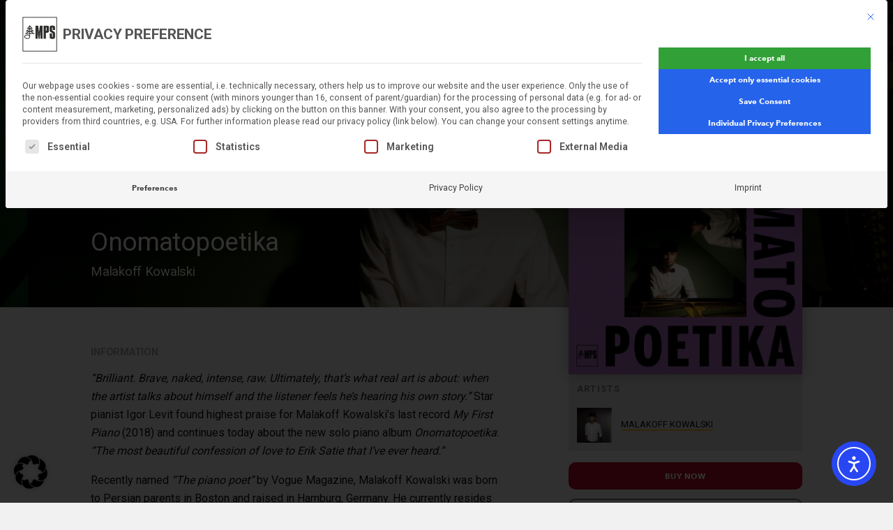

--- FILE ---
content_type: text/html; charset=UTF-8
request_url: https://www.mps-music.com/releases/onomatopoetika/
body_size: 19631
content:
<!doctype html>
<html lang="en-GB" class="no-js">
<head>
	<meta charset="UTF-8">
	<title>Onomatopoetika - MPS : MPS</title>

	<meta http-equiv="X-UA-Compatible" content="IE=edge,chrome=1">
	<meta name="viewport" content="width=device-width, initial-scale=1.0, minimum-scale=1.0, maximum-scale=1.0, user-scalable=no">
	<meta name="description" content="MPS &#8211; The German Jazz Icon &#8211; Musikproduktion Schwarzwald.">

	<!-- Facebook Share Contents -->
			<meta property="og:image" content="https://www.mps-music.com/wp-content/uploads/2022/10/MPS_Facebook-Share_Image_3200x1600-scaled.jpg">
		<meta property="og:image:type" content="image/png">
		<meta property="og:image:width" content="1200">
		<meta property="og:image:height" content="630">
			<meta property="og:title" content="MPS">
	<meta property="og:site_name" content="MPS">

	
	<meta property="og:description" content="Diversity, courage and quality – these are the trademarks with which MPS gained its glory as the first German jazz label. And with this genre itself, MPS built up a catalogue including more than 500 albums over the years. In 2015 Edel started to revive it in the best sense. ">
	<meta property="og:url" content="https://www.mps-music.com/">
	<meta property="og:locale" content="de_DE">
	<meta property="og:type" content="website">
	<!-- /Facebook Share Contents -->

			<link rel="icon" href="https://www.mps-music.com/wp-content/uploads/2018/02/50yearsMPS_black16.png" type="image/png" sizes="16x16">
				<link rel="icon" href="https://www.mps-music.com/wp-content/uploads/2018/02/50yearsMPS_black32.png" type="image/png" sizes="32x32">
				<link rel="icon" href="https://www.mps-music.com/wp-content/uploads/2018/02/50yearsMPS_black64.png" type="image/png" sizes="64x64">
	
	<meta name='robots' content='index, follow, max-image-preview:large, max-snippet:-1, max-video-preview:-1' />

	<!-- This site is optimized with the Yoast SEO plugin v26.6 - https://yoast.com/wordpress/plugins/seo/ -->
	<link rel="canonical" href="https://www.mps-music.com/releases/onomatopoetika/" />
	<meta property="og:locale" content="en_GB" />
	<meta property="og:type" content="article" />
	<meta property="og:title" content="Onomatopoetika - MPS" />
	<meta property="og:description" content="“Brilliant. Brave, naked, intense, raw. Ultimately, that’s what real art is about: when the artist talks about himself and the listener feels he’s hearing his own story.” Star pianist Igor Levit found highest praise for Malakoff Kowalski’s last record My First Piano (2018) and continues today about the new solo piano album Onomatopoetika: “The most [&hellip;]" />
	<meta property="og:url" content="https://www.mps-music.com/releases/onomatopoetika/" />
	<meta property="og:site_name" content="MPS" />
	<meta property="article:modified_time" content="2021-02-15T12:10:51+00:00" />
	<meta property="og:image" content="https://www.mps-music.com/wp-content/uploads/2020/08/Malakoff-Kowalski_Cover-scaled.jpg" />
	<meta property="og:image:width" content="2560" />
	<meta property="og:image:height" content="2560" />
	<meta property="og:image:type" content="image/jpeg" />
	<meta name="twitter:card" content="summary_large_image" />
	<meta name="twitter:label1" content="Estimated reading time" />
	<meta name="twitter:data1" content="2 minutes" />
	<script type="application/ld+json" class="yoast-schema-graph">{"@context":"https://schema.org","@graph":[{"@type":"WebPage","@id":"https://www.mps-music.com/releases/onomatopoetika/","url":"https://www.mps-music.com/releases/onomatopoetika/","name":"Onomatopoetika - MPS","isPartOf":{"@id":"https://www.mps-music.com/#website"},"primaryImageOfPage":{"@id":"https://www.mps-music.com/releases/onomatopoetika/#primaryimage"},"image":{"@id":"https://www.mps-music.com/releases/onomatopoetika/#primaryimage"},"thumbnailUrl":"https://www.mps-music.com/wp-content/uploads/2020/08/Malakoff-Kowalski_Cover-scaled.jpg","datePublished":"2020-08-05T09:03:30+00:00","dateModified":"2021-02-15T12:10:51+00:00","breadcrumb":{"@id":"https://www.mps-music.com/releases/onomatopoetika/#breadcrumb"},"inLanguage":"en-GB","potentialAction":[{"@type":"ReadAction","target":["https://www.mps-music.com/releases/onomatopoetika/"]}]},{"@type":"ImageObject","inLanguage":"en-GB","@id":"https://www.mps-music.com/releases/onomatopoetika/#primaryimage","url":"https://www.mps-music.com/wp-content/uploads/2020/08/Malakoff-Kowalski_Cover-scaled.jpg","contentUrl":"https://www.mps-music.com/wp-content/uploads/2020/08/Malakoff-Kowalski_Cover-scaled.jpg","width":2560,"height":2560},{"@type":"BreadcrumbList","@id":"https://www.mps-music.com/releases/onomatopoetika/#breadcrumb","itemListElement":[{"@type":"ListItem","position":1,"name":"Home","item":"https://www.mps-music.com/"},{"@type":"ListItem","position":2,"name":"Releases","item":"https://www.mps-music.com/releases/"},{"@type":"ListItem","position":3,"name":"Onomatopoetika"}]},{"@type":"WebSite","@id":"https://www.mps-music.com/#website","url":"https://www.mps-music.com/","name":"MPS","description":"MPS - The German Jazz Icon - Musikproduktion Schwarzwald.","potentialAction":[{"@type":"SearchAction","target":{"@type":"EntryPoint","urlTemplate":"https://www.mps-music.com/?s={search_term_string}"},"query-input":{"@type":"PropertyValueSpecification","valueRequired":true,"valueName":"search_term_string"}}],"inLanguage":"en-GB"}]}</script>
	<!-- / Yoast SEO plugin. -->


<script type='application/javascript'  id='pys-version-script'>console.log('PixelYourSite Free version 11.1.5');</script>
<link rel='dns-prefetch' href='//cdn.elementor.com' />
<link id='omgf-preload-0' rel='preload' href='//www.mps-music.com/wp-content/uploads/omgf/google-roboto-font/roboto-normal-latin-ext-400.woff2?ver=1663589173' as='font' type='font/woff2' crossorigin />
<link id='omgf-preload-1' rel='preload' href='//www.mps-music.com/wp-content/uploads/omgf/google-roboto-font/roboto-normal-latin-400.woff2?ver=1663589173' as='font' type='font/woff2' crossorigin />
<link rel="alternate" title="oEmbed (JSON)" type="application/json+oembed" href="https://www.mps-music.com/wp-json/oembed/1.0/embed?url=https%3A%2F%2Fwww.mps-music.com%2Freleases%2Fonomatopoetika%2F&#038;lang=en" />
<link rel="alternate" title="oEmbed (XML)" type="text/xml+oembed" href="https://www.mps-music.com/wp-json/oembed/1.0/embed?url=https%3A%2F%2Fwww.mps-music.com%2Freleases%2Fonomatopoetika%2F&#038;format=xml&#038;lang=en" />
<style id='wp-img-auto-sizes-contain-inline-css' type='text/css'>
img:is([sizes=auto i],[sizes^="auto," i]){contain-intrinsic-size:3000px 1500px}
/*# sourceURL=wp-img-auto-sizes-contain-inline-css */
</style>
<style id='wp-emoji-styles-inline-css' type='text/css'>

	img.wp-smiley, img.emoji {
		display: inline !important;
		border: none !important;
		box-shadow: none !important;
		height: 1em !important;
		width: 1em !important;
		margin: 0 0.07em !important;
		vertical-align: -0.1em !important;
		background: none !important;
		padding: 0 !important;
	}
/*# sourceURL=wp-emoji-styles-inline-css */
</style>
<link rel='stylesheet' id='wp-block-library-css' href='https://www.mps-music.com/wp-includes/css/dist/block-library/style.min.css?ver=6.9' type='text/css' media='all' />
<style id='classic-theme-styles-inline-css' type='text/css'>
/*! This file is auto-generated */
.wp-block-button__link{color:#fff;background-color:#32373c;border-radius:9999px;box-shadow:none;text-decoration:none;padding:calc(.667em + 2px) calc(1.333em + 2px);font-size:1.125em}.wp-block-file__button{background:#32373c;color:#fff;text-decoration:none}
/*# sourceURL=/wp-includes/css/classic-themes.min.css */
</style>
<style id='global-styles-inline-css' type='text/css'>
:root{--wp--preset--aspect-ratio--square: 1;--wp--preset--aspect-ratio--4-3: 4/3;--wp--preset--aspect-ratio--3-4: 3/4;--wp--preset--aspect-ratio--3-2: 3/2;--wp--preset--aspect-ratio--2-3: 2/3;--wp--preset--aspect-ratio--16-9: 16/9;--wp--preset--aspect-ratio--9-16: 9/16;--wp--preset--color--black: #000000;--wp--preset--color--cyan-bluish-gray: #abb8c3;--wp--preset--color--white: #ffffff;--wp--preset--color--pale-pink: #f78da7;--wp--preset--color--vivid-red: #cf2e2e;--wp--preset--color--luminous-vivid-orange: #ff6900;--wp--preset--color--luminous-vivid-amber: #fcb900;--wp--preset--color--light-green-cyan: #7bdcb5;--wp--preset--color--vivid-green-cyan: #00d084;--wp--preset--color--pale-cyan-blue: #8ed1fc;--wp--preset--color--vivid-cyan-blue: #0693e3;--wp--preset--color--vivid-purple: #9b51e0;--wp--preset--gradient--vivid-cyan-blue-to-vivid-purple: linear-gradient(135deg,rgb(6,147,227) 0%,rgb(155,81,224) 100%);--wp--preset--gradient--light-green-cyan-to-vivid-green-cyan: linear-gradient(135deg,rgb(122,220,180) 0%,rgb(0,208,130) 100%);--wp--preset--gradient--luminous-vivid-amber-to-luminous-vivid-orange: linear-gradient(135deg,rgb(252,185,0) 0%,rgb(255,105,0) 100%);--wp--preset--gradient--luminous-vivid-orange-to-vivid-red: linear-gradient(135deg,rgb(255,105,0) 0%,rgb(207,46,46) 100%);--wp--preset--gradient--very-light-gray-to-cyan-bluish-gray: linear-gradient(135deg,rgb(238,238,238) 0%,rgb(169,184,195) 100%);--wp--preset--gradient--cool-to-warm-spectrum: linear-gradient(135deg,rgb(74,234,220) 0%,rgb(151,120,209) 20%,rgb(207,42,186) 40%,rgb(238,44,130) 60%,rgb(251,105,98) 80%,rgb(254,248,76) 100%);--wp--preset--gradient--blush-light-purple: linear-gradient(135deg,rgb(255,206,236) 0%,rgb(152,150,240) 100%);--wp--preset--gradient--blush-bordeaux: linear-gradient(135deg,rgb(254,205,165) 0%,rgb(254,45,45) 50%,rgb(107,0,62) 100%);--wp--preset--gradient--luminous-dusk: linear-gradient(135deg,rgb(255,203,112) 0%,rgb(199,81,192) 50%,rgb(65,88,208) 100%);--wp--preset--gradient--pale-ocean: linear-gradient(135deg,rgb(255,245,203) 0%,rgb(182,227,212) 50%,rgb(51,167,181) 100%);--wp--preset--gradient--electric-grass: linear-gradient(135deg,rgb(202,248,128) 0%,rgb(113,206,126) 100%);--wp--preset--gradient--midnight: linear-gradient(135deg,rgb(2,3,129) 0%,rgb(40,116,252) 100%);--wp--preset--font-size--small: 13px;--wp--preset--font-size--medium: 20px;--wp--preset--font-size--large: 36px;--wp--preset--font-size--x-large: 42px;--wp--preset--spacing--20: 0.44rem;--wp--preset--spacing--30: 0.67rem;--wp--preset--spacing--40: 1rem;--wp--preset--spacing--50: 1.5rem;--wp--preset--spacing--60: 2.25rem;--wp--preset--spacing--70: 3.38rem;--wp--preset--spacing--80: 5.06rem;--wp--preset--shadow--natural: 6px 6px 9px rgba(0, 0, 0, 0.2);--wp--preset--shadow--deep: 12px 12px 50px rgba(0, 0, 0, 0.4);--wp--preset--shadow--sharp: 6px 6px 0px rgba(0, 0, 0, 0.2);--wp--preset--shadow--outlined: 6px 6px 0px -3px rgb(255, 255, 255), 6px 6px rgb(0, 0, 0);--wp--preset--shadow--crisp: 6px 6px 0px rgb(0, 0, 0);}:where(.is-layout-flex){gap: 0.5em;}:where(.is-layout-grid){gap: 0.5em;}body .is-layout-flex{display: flex;}.is-layout-flex{flex-wrap: wrap;align-items: center;}.is-layout-flex > :is(*, div){margin: 0;}body .is-layout-grid{display: grid;}.is-layout-grid > :is(*, div){margin: 0;}:where(.wp-block-columns.is-layout-flex){gap: 2em;}:where(.wp-block-columns.is-layout-grid){gap: 2em;}:where(.wp-block-post-template.is-layout-flex){gap: 1.25em;}:where(.wp-block-post-template.is-layout-grid){gap: 1.25em;}.has-black-color{color: var(--wp--preset--color--black) !important;}.has-cyan-bluish-gray-color{color: var(--wp--preset--color--cyan-bluish-gray) !important;}.has-white-color{color: var(--wp--preset--color--white) !important;}.has-pale-pink-color{color: var(--wp--preset--color--pale-pink) !important;}.has-vivid-red-color{color: var(--wp--preset--color--vivid-red) !important;}.has-luminous-vivid-orange-color{color: var(--wp--preset--color--luminous-vivid-orange) !important;}.has-luminous-vivid-amber-color{color: var(--wp--preset--color--luminous-vivid-amber) !important;}.has-light-green-cyan-color{color: var(--wp--preset--color--light-green-cyan) !important;}.has-vivid-green-cyan-color{color: var(--wp--preset--color--vivid-green-cyan) !important;}.has-pale-cyan-blue-color{color: var(--wp--preset--color--pale-cyan-blue) !important;}.has-vivid-cyan-blue-color{color: var(--wp--preset--color--vivid-cyan-blue) !important;}.has-vivid-purple-color{color: var(--wp--preset--color--vivid-purple) !important;}.has-black-background-color{background-color: var(--wp--preset--color--black) !important;}.has-cyan-bluish-gray-background-color{background-color: var(--wp--preset--color--cyan-bluish-gray) !important;}.has-white-background-color{background-color: var(--wp--preset--color--white) !important;}.has-pale-pink-background-color{background-color: var(--wp--preset--color--pale-pink) !important;}.has-vivid-red-background-color{background-color: var(--wp--preset--color--vivid-red) !important;}.has-luminous-vivid-orange-background-color{background-color: var(--wp--preset--color--luminous-vivid-orange) !important;}.has-luminous-vivid-amber-background-color{background-color: var(--wp--preset--color--luminous-vivid-amber) !important;}.has-light-green-cyan-background-color{background-color: var(--wp--preset--color--light-green-cyan) !important;}.has-vivid-green-cyan-background-color{background-color: var(--wp--preset--color--vivid-green-cyan) !important;}.has-pale-cyan-blue-background-color{background-color: var(--wp--preset--color--pale-cyan-blue) !important;}.has-vivid-cyan-blue-background-color{background-color: var(--wp--preset--color--vivid-cyan-blue) !important;}.has-vivid-purple-background-color{background-color: var(--wp--preset--color--vivid-purple) !important;}.has-black-border-color{border-color: var(--wp--preset--color--black) !important;}.has-cyan-bluish-gray-border-color{border-color: var(--wp--preset--color--cyan-bluish-gray) !important;}.has-white-border-color{border-color: var(--wp--preset--color--white) !important;}.has-pale-pink-border-color{border-color: var(--wp--preset--color--pale-pink) !important;}.has-vivid-red-border-color{border-color: var(--wp--preset--color--vivid-red) !important;}.has-luminous-vivid-orange-border-color{border-color: var(--wp--preset--color--luminous-vivid-orange) !important;}.has-luminous-vivid-amber-border-color{border-color: var(--wp--preset--color--luminous-vivid-amber) !important;}.has-light-green-cyan-border-color{border-color: var(--wp--preset--color--light-green-cyan) !important;}.has-vivid-green-cyan-border-color{border-color: var(--wp--preset--color--vivid-green-cyan) !important;}.has-pale-cyan-blue-border-color{border-color: var(--wp--preset--color--pale-cyan-blue) !important;}.has-vivid-cyan-blue-border-color{border-color: var(--wp--preset--color--vivid-cyan-blue) !important;}.has-vivid-purple-border-color{border-color: var(--wp--preset--color--vivid-purple) !important;}.has-vivid-cyan-blue-to-vivid-purple-gradient-background{background: var(--wp--preset--gradient--vivid-cyan-blue-to-vivid-purple) !important;}.has-light-green-cyan-to-vivid-green-cyan-gradient-background{background: var(--wp--preset--gradient--light-green-cyan-to-vivid-green-cyan) !important;}.has-luminous-vivid-amber-to-luminous-vivid-orange-gradient-background{background: var(--wp--preset--gradient--luminous-vivid-amber-to-luminous-vivid-orange) !important;}.has-luminous-vivid-orange-to-vivid-red-gradient-background{background: var(--wp--preset--gradient--luminous-vivid-orange-to-vivid-red) !important;}.has-very-light-gray-to-cyan-bluish-gray-gradient-background{background: var(--wp--preset--gradient--very-light-gray-to-cyan-bluish-gray) !important;}.has-cool-to-warm-spectrum-gradient-background{background: var(--wp--preset--gradient--cool-to-warm-spectrum) !important;}.has-blush-light-purple-gradient-background{background: var(--wp--preset--gradient--blush-light-purple) !important;}.has-blush-bordeaux-gradient-background{background: var(--wp--preset--gradient--blush-bordeaux) !important;}.has-luminous-dusk-gradient-background{background: var(--wp--preset--gradient--luminous-dusk) !important;}.has-pale-ocean-gradient-background{background: var(--wp--preset--gradient--pale-ocean) !important;}.has-electric-grass-gradient-background{background: var(--wp--preset--gradient--electric-grass) !important;}.has-midnight-gradient-background{background: var(--wp--preset--gradient--midnight) !important;}.has-small-font-size{font-size: var(--wp--preset--font-size--small) !important;}.has-medium-font-size{font-size: var(--wp--preset--font-size--medium) !important;}.has-large-font-size{font-size: var(--wp--preset--font-size--large) !important;}.has-x-large-font-size{font-size: var(--wp--preset--font-size--x-large) !important;}
:where(.wp-block-post-template.is-layout-flex){gap: 1.25em;}:where(.wp-block-post-template.is-layout-grid){gap: 1.25em;}
:where(.wp-block-term-template.is-layout-flex){gap: 1.25em;}:where(.wp-block-term-template.is-layout-grid){gap: 1.25em;}
:where(.wp-block-columns.is-layout-flex){gap: 2em;}:where(.wp-block-columns.is-layout-grid){gap: 2em;}
:root :where(.wp-block-pullquote){font-size: 1.5em;line-height: 1.6;}
/*# sourceURL=global-styles-inline-css */
</style>
<link rel='stylesheet' id='agp-inpost-gallery-ui-css-css' href='https://www.mps-music.com/wp-content/plugins/agp-inpost-gallery//agp-inpost-gallery-ui.css?ver=1.0' type='text/css' media='all' />
<link rel='stylesheet' id='contact-form-7-css' href='https://www.mps-music.com/wp-content/plugins/contact-form-7/includes/css/styles.css?ver=6.1.4' type='text/css' media='all' />
<link rel='stylesheet' id='collapscore-css-css' href='https://www.mps-music.com/wp-content/plugins/jquery-collapse-o-matic/css/core_style.css?ver=1.0' type='text/css' media='all' />
<link rel='stylesheet' id='collapseomatic-css-css' href='https://www.mps-music.com/wp-content/plugins/jquery-collapse-o-matic/css/light_style.css?ver=1.6' type='text/css' media='all' />
<link rel='stylesheet' id='siteorigin-panels-front-css' href='https://www.mps-music.com/wp-content/plugins/siteorigin-panels/css/front-flex.min.css?ver=2.33.4' type='text/css' media='all' />
<link rel='stylesheet' id='ea11y-widget-fonts-css' href='https://www.mps-music.com/wp-content/plugins/pojo-accessibility/assets/build/fonts.css?ver=3.9.1' type='text/css' media='all' />
<link rel='stylesheet' id='ea11y-skip-link-css' href='https://www.mps-music.com/wp-content/plugins/pojo-accessibility/assets/build/skip-link.css?ver=3.9.1' type='text/css' media='all' />
<link rel='stylesheet' id='style-css' href='https://www.mps-music.com/wp-content/themes/edel-wp/style.css?ver=1.0' type='text/css' media='all' />
<link rel='stylesheet' id='mps-css' href='https://www.mps-music.com/wp-content/themes/edel-wp/css/mps/mps.css?ver=1.0' type='text/css' media='all' />
<link rel='stylesheet' id='post-gallery-styles-css' href='https://www.mps-music.com/wp-content/themes/edel-wp/includes/post-extensions/post-gallery/css/post-gallery.css?ver=1.0' type='text/css' media='all' />
<link rel='stylesheet' id='borlabs-cookie-custom-css' href='https://www.mps-music.com/wp-content/cache/borlabs-cookie/1/borlabs-cookie-1-en.css?ver=3.3.23-158' type='text/css' media='all' />
<link rel='stylesheet' id='ekit-widget-styles-css' href='https://www.mps-music.com/wp-content/plugins/elementskit-lite/widgets/init/assets/css/widget-styles.css?ver=3.7.7' type='text/css' media='all' />
<link rel='stylesheet' id='ekit-responsive-css' href='https://www.mps-music.com/wp-content/plugins/elementskit-lite/widgets/init/assets/css/responsive.css?ver=3.7.7' type='text/css' media='all' />
<link rel='stylesheet' id='elementor-frontend-css' href='https://www.mps-music.com/wp-content/plugins/elementor/assets/css/frontend.min.css?ver=3.33.4' type='text/css' media='all' />
<link rel='stylesheet' id='widget-icon-list-css' href='https://www.mps-music.com/wp-content/plugins/elementor/assets/css/widget-icon-list.min.css?ver=3.33.4' type='text/css' media='all' />
<link rel='stylesheet' id='eael-general-css' href='https://www.mps-music.com/wp-content/plugins/essential-addons-for-elementor-lite/assets/front-end/css/view/general.min.css?ver=6.5.4' type='text/css' media='all' />
<script type="text/javascript" id="jquery-core-js-extra">
/* <![CDATA[ */
var pysFacebookRest = {"restApiUrl":"https://www.mps-music.com/wp-json/pys-facebook/v1/event","debug":""};
//# sourceURL=jquery-core-js-extra
/* ]]> */
</script>
<script type="text/javascript" src="https://www.mps-music.com/wp-includes/js/jquery/jquery.min.js?ver=3.7.1" id="jquery-core-js"></script>
<script type="text/javascript" src="https://www.mps-music.com/wp-includes/js/jquery/jquery-migrate.min.js?ver=3.4.1" id="jquery-migrate-js"></script>
<script type="text/javascript" src="https://www.mps-music.com/wp-includes/js/tinymce/tinymce.min.js?ver=49110-20250317" id="wp-tinymce-root-js"></script>
<script type="text/javascript" src="https://www.mps-music.com/wp-includes/js/tinymce/plugins/compat3x/plugin.min.js?ver=49110-20250317" id="wp-tinymce-js"></script>
<script type="text/javascript" src="https://www.mps-music.com/wp-content/themes/edel-wp/includes/post-extensions/post-gallery/js/post-gallery.js?ver=6.9" id="post-gallery-js-js"></script>
<script data-no-optimize="1" data-no-minify="1" data-cfasync="false" type="text/javascript" src="https://www.mps-music.com/wp-content/cache/borlabs-cookie/1/borlabs-cookie-config-en.json.js?ver=3.3.23-173" id="borlabs-cookie-config-js"></script>
<script data-no-optimize="1" data-no-minify="1" data-cfasync="false" type="text/javascript" src="https://www.mps-music.com/wp-content/plugins/borlabs-cookie/assets/javascript/borlabs-cookie-prioritize.min.js?ver=3.3.23" id="borlabs-cookie-prioritize-js"></script>
<script type="text/javascript" src="https://www.mps-music.com/wp-content/plugins/pixelyoursite/dist/scripts/jquery.bind-first-0.2.3.min.js?ver=0.2.3" id="jquery-bind-first-js"></script>
<script type="text/javascript" src="https://www.mps-music.com/wp-content/plugins/pixelyoursite/dist/scripts/js.cookie-2.1.3.min.js?ver=2.1.3" id="js-cookie-pys-js"></script>
<script type="text/javascript" src="https://www.mps-music.com/wp-content/plugins/pixelyoursite/dist/scripts/tld.min.js?ver=2.3.1" id="js-tld-js"></script>
<script type="text/javascript" id="pys-js-extra">
/* <![CDATA[ */
var pysOptions = {"staticEvents":{"facebook":{"init_event":[{"delay":0,"type":"static","ajaxFire":true,"name":"PageView","pixelIds":["979973949147632"],"eventID":"75c62c07-bb13-4abc-88ea-f1a83850e383","params":{"page_title":"Onomatopoetika","post_type":"release","post_id":3721,"plugin":"PixelYourSite","user_role":"guest","event_url":"www.mps-music.com/releases/onomatopoetika/"},"e_id":"init_event","ids":[],"hasTimeWindow":false,"timeWindow":0,"woo_order":"","edd_order":""}]}},"dynamicEvents":{"automatic_event_form":{"facebook":{"delay":0,"type":"dyn","name":"Form","pixelIds":["979973949147632"],"eventID":"80341c9d-d269-4320-9786-e787f4f6d750","params":{"page_title":"Onomatopoetika","post_type":"release","post_id":3721,"plugin":"PixelYourSite","user_role":"guest","event_url":"www.mps-music.com/releases/onomatopoetika/"},"e_id":"automatic_event_form","ids":[],"hasTimeWindow":false,"timeWindow":0,"woo_order":"","edd_order":""}},"automatic_event_download":{"facebook":{"delay":0,"type":"dyn","name":"Download","extensions":["","doc","exe","js","pdf","ppt","tgz","zip","xls"],"pixelIds":["979973949147632"],"eventID":"bb4a5151-c913-4c57-b619-10adc3e58dad","params":{"page_title":"Onomatopoetika","post_type":"release","post_id":3721,"plugin":"PixelYourSite","user_role":"guest","event_url":"www.mps-music.com/releases/onomatopoetika/"},"e_id":"automatic_event_download","ids":[],"hasTimeWindow":false,"timeWindow":0,"woo_order":"","edd_order":""}},"automatic_event_comment":{"facebook":{"delay":0,"type":"dyn","name":"Comment","pixelIds":["979973949147632"],"eventID":"c412d140-b6fd-4462-8481-47bcbfa84b82","params":{"page_title":"Onomatopoetika","post_type":"release","post_id":3721,"plugin":"PixelYourSite","user_role":"guest","event_url":"www.mps-music.com/releases/onomatopoetika/"},"e_id":"automatic_event_comment","ids":[],"hasTimeWindow":false,"timeWindow":0,"woo_order":"","edd_order":""}}},"triggerEvents":[],"triggerEventTypes":[],"facebook":{"pixelIds":["979973949147632"],"advancedMatching":[],"advancedMatchingEnabled":false,"removeMetadata":false,"wooVariableAsSimple":false,"serverApiEnabled":true,"wooCRSendFromServer":false,"send_external_id":null,"enabled_medical":false,"do_not_track_medical_param":["event_url","post_title","page_title","landing_page","content_name","categories","category_name","tags"],"meta_ldu":false},"debug":"","siteUrl":"https://www.mps-music.com","ajaxUrl":"https://www.mps-music.com/wp-admin/admin-ajax.php","ajax_event":"ae9ea76ef8","enable_remove_download_url_param":"1","cookie_duration":"7","last_visit_duration":"60","enable_success_send_form":"","ajaxForServerEvent":"1","ajaxForServerStaticEvent":"1","useSendBeacon":"1","send_external_id":"1","external_id_expire":"180","track_cookie_for_subdomains":"1","google_consent_mode":"1","gdpr":{"ajax_enabled":true,"all_disabled_by_api":false,"facebook_disabled_by_api":false,"analytics_disabled_by_api":false,"google_ads_disabled_by_api":false,"pinterest_disabled_by_api":false,"bing_disabled_by_api":false,"reddit_disabled_by_api":false,"externalID_disabled_by_api":false,"facebook_prior_consent_enabled":true,"analytics_prior_consent_enabled":true,"google_ads_prior_consent_enabled":null,"pinterest_prior_consent_enabled":true,"bing_prior_consent_enabled":true,"cookiebot_integration_enabled":false,"cookiebot_facebook_consent_category":"marketing","cookiebot_analytics_consent_category":"statistics","cookiebot_tiktok_consent_category":"marketing","cookiebot_google_ads_consent_category":"marketing","cookiebot_pinterest_consent_category":"marketing","cookiebot_bing_consent_category":"marketing","consent_magic_integration_enabled":false,"real_cookie_banner_integration_enabled":false,"cookie_notice_integration_enabled":false,"cookie_law_info_integration_enabled":false,"analytics_storage":{"enabled":true,"value":"granted","filter":false},"ad_storage":{"enabled":true,"value":"granted","filter":false},"ad_user_data":{"enabled":true,"value":"granted","filter":false},"ad_personalization":{"enabled":true,"value":"granted","filter":false}},"cookie":{"disabled_all_cookie":true,"disabled_start_session_cookie":false,"disabled_advanced_form_data_cookie":false,"disabled_landing_page_cookie":false,"disabled_first_visit_cookie":false,"disabled_trafficsource_cookie":false,"disabled_utmTerms_cookie":false,"disabled_utmId_cookie":false},"tracking_analytics":{"TrafficSource":"direct","TrafficLanding":"undefined","TrafficUtms":[],"TrafficUtmsId":[]},"GATags":{"ga_datalayer_type":"default","ga_datalayer_name":"dataLayerPYS"},"woo":{"enabled":false},"edd":{"enabled":false},"cache_bypass":"1768777207"};
//# sourceURL=pys-js-extra
/* ]]> */
</script>
<script type="text/javascript" id="pys-js-before">
/* <![CDATA[ */
(function(){
if (typeof pysOptions === 'undefined' || typeof pysOptions.automatic === 'undefined') {
    return;
}

//check if consent for vimeo/youtube
const cookies = document.cookie.split('; ');
let consentVimeo = false;
let consentYoutube = false;
for (let c of cookies) {
    if (c.startsWith('borlabs-cookie=')) {
        consentVimeo = c.includes('%22vimeo%22');
        consentYoutube = c.includes('%22youtube%22');
        break;
    }
}

if (pysOptions.automatic.hasOwnProperty('enable_vimeo')) {
    pysOptions.automatic.enable_vimeo = pysOptions.automatic.enable_vimeo && consentVimeo
}
if (pysOptions.automatic.hasOwnProperty('enable_youtube')) {
    pysOptions.automatic.enable_youtube = pysOptions.automatic.enable_youtube && consentYoutube
}
})();
//# sourceURL=pys-js-before
/* ]]> */
</script>
<script type="text/javascript" src="https://www.mps-music.com/wp-content/plugins/pixelyoursite/dist/scripts/public.js?ver=11.1.5" id="pys-js"></script>
<script type="text/javascript" src="https://www.mps-music.com/wp-content/plugins/agp-inpost-gallery//agp-inpost-gallery-ui.js?ver=1.0.0" id="agp-inpost-gallery-ui-js-js"></script>
<link rel="https://api.w.org/" href="https://www.mps-music.com/wp-json/" /><link rel="EditURI" type="application/rsd+xml" title="RSD" href="https://www.mps-music.com/xmlrpc.php?rsd" />
<meta name="generator" content="WordPress 6.9" />
<link rel='shortlink' href='https://www.mps-music.com/?p=3721' />
<meta name="facebook-domain-verification" content="n0w1vk41a5a5h3ufq0as34i3nmws2w" /><meta name="generator" content="Elementor 3.33.4; features: additional_custom_breakpoints; settings: css_print_method-external, google_font-enabled, font_display-auto">
<script data-no-optimize="1" data-no-minify="1" data-cfasync="false" data-borlabs-cookie-script-blocker-ignore>
    (function () {
        if ('0' === '1' && '1' === '1') {
            window['gtag_enable_tcf_support'] = true;
        }
        window.dataLayer = window.dataLayer || [];
        if (typeof window.gtag !== 'function') {
            window.gtag = function () {
                window.dataLayer.push(arguments);
            };
        }
        gtag('set', 'developer_id.dYjRjMm', true);
        if ('1' === '1') {
            let getCookieValue = function (name) {
                return document.cookie.match('(^|;)\\s*' + name + '\\s*=\\s*([^;]+)')?.pop() || '';
            };
            const gtmRegionsData = '{{ google-tag-manager-cm-regional-defaults }}';
            let gtmRegions = [];
            if (gtmRegionsData !== '\{\{ google-tag-manager-cm-regional-defaults \}\}') {
                gtmRegions = JSON.parse(gtmRegionsData);
            }
            let defaultRegion = null;
            for (let gtmRegionIndex in gtmRegions) {
                let gtmRegion = gtmRegions[gtmRegionIndex];
                if (gtmRegion['google-tag-manager-cm-region'] === '') {
                    defaultRegion = gtmRegion;
                } else {
                    gtag('consent', 'default', {
                        'ad_storage': gtmRegion['google-tag-manager-cm-default-ad-storage'],
                        'ad_user_data': gtmRegion['google-tag-manager-cm-default-ad-user-data'],
                        'ad_personalization': gtmRegion['google-tag-manager-cm-default-ad-personalization'],
                        'analytics_storage': gtmRegion['google-tag-manager-cm-default-analytics-storage'],
                        'functionality_storage': gtmRegion['google-tag-manager-cm-default-functionality-storage'],
                        'personalization_storage': gtmRegion['google-tag-manager-cm-default-personalization-storage'],
                        'security_storage': gtmRegion['google-tag-manager-cm-default-security-storage'],
                        'region': gtmRegion['google-tag-manager-cm-region'].toUpperCase().split(','),
						'wait_for_update': 500,
                    });
                }
            }
            let cookieValue = getCookieValue('borlabs-cookie-gcs');
            let consentsFromCookie = {};
            if (cookieValue !== '') {
                consentsFromCookie = JSON.parse(decodeURIComponent(cookieValue));
            }
            let defaultValues = {
                'ad_storage': defaultRegion === null ? 'denied' : defaultRegion['google-tag-manager-cm-default-ad-storage'],
                'ad_user_data': defaultRegion === null ? 'denied' : defaultRegion['google-tag-manager-cm-default-ad-user-data'],
                'ad_personalization': defaultRegion === null ? 'denied' : defaultRegion['google-tag-manager-cm-default-ad-personalization'],
                'analytics_storage': defaultRegion === null ? 'denied' : defaultRegion['google-tag-manager-cm-default-analytics-storage'],
                'functionality_storage': defaultRegion === null ? 'denied' : defaultRegion['google-tag-manager-cm-default-functionality-storage'],
                'personalization_storage': defaultRegion === null ? 'denied' : defaultRegion['google-tag-manager-cm-default-personalization-storage'],
                'security_storage': defaultRegion === null ? 'denied' : defaultRegion['google-tag-manager-cm-default-security-storage'],
                'wait_for_update': 500,
            };
            gtag('consent', 'default', {...defaultValues, ...consentsFromCookie});
            gtag('set', 'ads_data_redaction', true);
        }

        if ('1' === '1') {
            let url = new URL(window.location.href);

            if ((url.searchParams.has('gtm_debug') && url.searchParams.get('gtm_debug') !== '') || document.cookie.indexOf('__TAG_ASSISTANT=') !== -1 || document.documentElement.hasAttribute('data-tag-assistant-present')) {
                /* GTM block start */
                (function(w,d,s,l,i){w[l]=w[l]||[];w[l].push({'gtm.start':
                        new Date().getTime(),event:'gtm.js'});var f=d.getElementsByTagName(s)[0],
                    j=d.createElement(s),dl=l!='dataLayer'?'&l='+l:'';j.async=true;j.src=
                    'https://www.googletagmanager.com/gtm.js?id='+i+dl;f.parentNode.insertBefore(j,f);
                })(window,document,'script','dataLayer','GTM-PMNX8J');
                /* GTM block end */
            } else {
                /* GTM block start */
                (function(w,d,s,l,i){w[l]=w[l]||[];w[l].push({'gtm.start':
                        new Date().getTime(),event:'gtm.js'});var f=d.getElementsByTagName(s)[0],
                    j=d.createElement(s),dl=l!='dataLayer'?'&l='+l:'';j.async=true;j.src=
                    'https://www.mps-music.com/wp-content/uploads/borlabs-cookie/' + i + '.js?ver=rnobkmlm';f.parentNode.insertBefore(j,f);
                })(window,document,'script','dataLayer','GTM-PMNX8J');
                /* GTM block end */
            }
        }


        let borlabsCookieConsentChangeHandler = function () {
            window.dataLayer = window.dataLayer || [];
            if (typeof window.gtag !== 'function') {
                window.gtag = function() {
                    window.dataLayer.push(arguments);
                };
            }

            let consents = BorlabsCookie.Cookie.getPluginCookie().consents;

            if ('1' === '1') {
                let gtmConsents = {};
                let customConsents = {};

				let services = BorlabsCookie.Services._services;

				for (let service in services) {
					if (service !== 'borlabs-cookie') {
						customConsents['borlabs_cookie_' + service.replaceAll('-', '_')] = BorlabsCookie.Consents.hasConsent(service) ? 'granted' : 'denied';
					}
				}

                if ('0' === '1') {
                    gtmConsents = {
                        'analytics_storage': BorlabsCookie.Consents.hasConsentForServiceGroup('statistics') === true ? 'granted' : 'denied',
                        'functionality_storage': BorlabsCookie.Consents.hasConsentForServiceGroup('statistics') === true ? 'granted' : 'denied',
                        'personalization_storage': BorlabsCookie.Consents.hasConsentForServiceGroup('marketing') === true ? 'granted' : 'denied',
                        'security_storage': BorlabsCookie.Consents.hasConsentForServiceGroup('statistics') === true ? 'granted' : 'denied',
                    };
                } else {
                    gtmConsents = {
                        'ad_storage': BorlabsCookie.Consents.hasConsentForServiceGroup('marketing') === true ? 'granted' : 'denied',
                        'ad_user_data': BorlabsCookie.Consents.hasConsentForServiceGroup('marketing') === true ? 'granted' : 'denied',
                        'ad_personalization': BorlabsCookie.Consents.hasConsentForServiceGroup('marketing') === true ? 'granted' : 'denied',
                        'analytics_storage': BorlabsCookie.Consents.hasConsentForServiceGroup('statistics') === true ? 'granted' : 'denied',
                        'functionality_storage': BorlabsCookie.Consents.hasConsentForServiceGroup('statistics') === true ? 'granted' : 'denied',
                        'personalization_storage': BorlabsCookie.Consents.hasConsentForServiceGroup('marketing') === true ? 'granted' : 'denied',
                        'security_storage': BorlabsCookie.Consents.hasConsentForServiceGroup('statistics') === true ? 'granted' : 'denied',
                    };
                }
                BorlabsCookie.CookieLibrary.setCookie(
                    'borlabs-cookie-gcs',
                    JSON.stringify(gtmConsents),
                    BorlabsCookie.Settings.automaticCookieDomainAndPath.value ? '' : BorlabsCookie.Settings.cookieDomain.value,
                    BorlabsCookie.Settings.cookiePath.value,
                    BorlabsCookie.Cookie.getPluginCookie().expires,
                    BorlabsCookie.Settings.cookieSecure.value,
                    BorlabsCookie.Settings.cookieSameSite.value
                );
                gtag('consent', 'update', {...gtmConsents, ...customConsents});
            }


            for (let serviceGroup in consents) {
                for (let service of consents[serviceGroup]) {
                    if (!window.BorlabsCookieGtmPackageSentEvents.includes(service) && service !== 'borlabs-cookie') {
                        window.dataLayer.push({
                            event: 'borlabs-cookie-opt-in-' + service,
                        });
                        window.BorlabsCookieGtmPackageSentEvents.push(service);
                    }
                }
            }
            let afterConsentsEvent = document.createEvent('Event');
            afterConsentsEvent.initEvent('borlabs-cookie-google-tag-manager-after-consents', true, true);
            document.dispatchEvent(afterConsentsEvent);
        };
        window.BorlabsCookieGtmPackageSentEvents = [];
        document.addEventListener('borlabs-cookie-consent-saved', borlabsCookieConsentChangeHandler);
        document.addEventListener('borlabs-cookie-handle-unblock', borlabsCookieConsentChangeHandler);
    })();
</script><script>
	var brlbsPysInitialized = false;
	function brlbsPysLoadPixel(load) {
		if (brlbsPysInitialized === true) {
			load();
		} else {
			if (BorlabsCookie.Consents.hasConsent('pixel-your-site')) {
				document.addEventListener('brlbsPysInitialized', () => { load(); });
			} else {
				load();
			}
		}
	}
</script>			<style>
				.e-con.e-parent:nth-of-type(n+4):not(.e-lazyloaded):not(.e-no-lazyload),
				.e-con.e-parent:nth-of-type(n+4):not(.e-lazyloaded):not(.e-no-lazyload) * {
					background-image: none !important;
				}
				@media screen and (max-height: 1024px) {
					.e-con.e-parent:nth-of-type(n+3):not(.e-lazyloaded):not(.e-no-lazyload),
					.e-con.e-parent:nth-of-type(n+3):not(.e-lazyloaded):not(.e-no-lazyload) * {
						background-image: none !important;
					}
				}
				@media screen and (max-height: 640px) {
					.e-con.e-parent:nth-of-type(n+2):not(.e-lazyloaded):not(.e-no-lazyload),
					.e-con.e-parent:nth-of-type(n+2):not(.e-lazyloaded):not(.e-no-lazyload) * {
						background-image: none !important;
					}
				}
			</style>
			 <meta name="facebook-domain-verification" content="n0w1vk41a5a5h3ufq0as34i3nmws2w" /><style media="all" id="siteorigin-panels-layouts-head">/* Layout 3721 */ #pgc-3721-0-0 { width:100%;width:calc(100% - ( 0 * 30px ) ) } #pl-3721 .so-panel { margin-bottom:30px } #pl-3721 .so-panel:last-of-type { margin-bottom:0px } @media (max-width:780px){ #pg-3721-0.panel-no-style, #pg-3721-0.panel-has-style > .panel-row-style, #pg-3721-0 { -webkit-flex-direction:column;-ms-flex-direction:column;flex-direction:column } #pg-3721-0 > .panel-grid-cell , #pg-3721-0 > .panel-row-style > .panel-grid-cell { width:100%;margin-right:0 } #pl-3721 .panel-grid-cell { padding:0 } #pl-3721 .panel-grid .panel-grid-cell-empty { display:none } #pl-3721 .panel-grid .panel-grid-cell-mobile-last { margin-bottom:0px }  } </style>
</head>
<body class="wp-singular release-template-default single single-release postid-3721 wp-theme-edel-wp siteorigin-panels siteorigin-panels-before-js ally-default onomatopoetika elementor-default elementor-kit-4409">




	<!-- wrapper -->
	<div id="wrapper" class="">
		<div id="header-menu-container">
			<div class="container">

				<!-- desktop header navigation -->
				<div class="row hidden-md-down">
					<div class="row">
						<nav role="misc" id="header-menu-misc" class="col-md-12 text-right menu-container small desktop">
							<div class="menu-top-right-small-en-container"><ul id="menu-top-right-small-en" class="menu"><li id="menu-item-597" class="toggle-newsletter-signup-button menu-item menu-item-type-custom menu-item-object-custom menu-item-597"><a href="/#sib-form-container">Newsletter</a></li>
<li id="menu-item-1633" class="menu-item menu-item-type-post_type menu-item-object-page menu-item-1633"><a href="https://www.mps-music.com/contact-2/">Contact</a></li>
</ul></div>						</nav>
					</div>
					<div class="row">
						<div id="logo" class="col-md-2 col-sm-2">
							<a href="https://www.mps-music.com">
								<img fetchpriority="high" width="510" height="510" src="https://www.mps-music.com/wp-content/uploads/2017/10/MPS_Logo_2014-Konvertiertweiss.png" class="attachment-full size-full" alt="" decoding="async" srcset="https://www.mps-music.com/wp-content/uploads/2017/10/MPS_Logo_2014-Konvertiertweiss.png 510w, https://www.mps-music.com/wp-content/uploads/2017/10/MPS_Logo_2014-Konvertiertweiss-150x150.png 150w, https://www.mps-music.com/wp-content/uploads/2017/10/MPS_Logo_2014-Konvertiertweiss-300x300.png 300w, https://www.mps-music.com/wp-content/uploads/2017/10/MPS_Logo_2014-Konvertiertweiss-120x120.png 120w, https://www.mps-music.com/wp-content/uploads/2017/10/MPS_Logo_2014-Konvertiertweiss-380x380.png 380w, https://www.mps-music.com/wp-content/uploads/2017/10/MPS_Logo_2014-Konvertiertweiss-360x360.png 360w" sizes="(max-width: 510px) 100vw, 510px" />							</a>
						</div>
						<nav role="main" id="header-menu-main" class="col-md-10 col-sm-10 text-right menu-container large desktop">
															
<div id="search-desktop">
	<div class="search-desktop-toggle-button show"></div>

	<form class="search" method="get" action="https://www.mps-music.com" role="search">
		<input class="search-input" type="search" name="s" placeholder="Search">
		<div class="search-desktop-toggle-button hide"></div>
	</form>

	<script type="text/javascript">
	jQuery(document).ready(function($)
	{
		$('.search-desktop-toggle-button').click(function(event)
		{
			event.preventDefault();
			event.stopPropagation();

			$('#search-desktop').children('form').children('input.search').val('');
			$('#search-desktop').children('form').toggleClass('show');
			$('#main-menu-desktop').toggleClass('hidden');
			$('.search-desktop-toggle-button.show').toggleClass('hidden');
			$('#search-desktop').children('form').children('input.search-input').first().focus();

			$('#search-desktop').click(function(event)
			{
				event.preventDefault();
				event.stopPropagation();
			});

			$('html').click(function() 
			{
				$('#search-desktop').children('form').removeClass('show');
				$('#main-menu-desktop').removeClass('hidden');
				$('.search-desktop-toggle-button.show').removeClass('hidden');

				$('#search-desktop').click(function(){});
			});
		});
	});
	</script>
</div>

							<div id="main-menu-desktop">
								<div class="menu-main-menu-en-container"><ul id="menu-main-menu-en" class="menu"><li id="menu-item-1083" class="home menu-item menu-item-type-custom menu-item-object-custom menu-item-home menu-item-1083"><a href="http://www.mps-music.com/">Home</a></li>
<li id="menu-item-2097" class="artists menu-item menu-item-type-post_type_archive menu-item-object-artist menu-item-2097"><a href="https://www.mps-music.com/artists/">Artists</a></li>
<li id="menu-item-4698" class="menu-item menu-item-type-post_type menu-item-object-page menu-item-4698"><a href="https://www.mps-music.com/products/">Products</a></li>
<li id="menu-item-1105" class="releases menu-item menu-item-type-post_type_archive menu-item-object-release menu-item-1105"><a href="https://www.mps-music.com/releases/">Releases</a></li>
<li id="menu-item-1897" class="about menu-item menu-item-type-post_type menu-item-object-page menu-item-1897"><a href="https://www.mps-music.com/the-mps-story/">The MPS Story</a></li>
<li id="menu-item-1110" class="events menu-item menu-item-type-post_type_archive menu-item-object-event menu-item-1110"><a href="https://www.mps-music.com/events/">Events</a></li>
</ul></div>							</div>
						</nav>
					</div>
				</div>
				<!-- /desktop header navigation -->

				<!-- mobile header navigation -->
				<div class="row hidden-lg-up">
					<div class="row mobile-menu-header">
						<div class="col-md-4 col-sm-4 col-xs-4">
							<button class="menu-button open"></button>
						</div>
						<div id="logo-mobile" class="col-md-4 col-sm-4 col-xs-4 text-center header">
							<a href="https://www.mps-music.com">
								<img fetchpriority="high" width="510" height="510" src="https://www.mps-music.com/wp-content/uploads/2017/10/MPS_Logo_2014-Konvertiertweiss.png" class="attachment-full size-full" alt="" decoding="async" srcset="https://www.mps-music.com/wp-content/uploads/2017/10/MPS_Logo_2014-Konvertiertweiss.png 510w, https://www.mps-music.com/wp-content/uploads/2017/10/MPS_Logo_2014-Konvertiertweiss-150x150.png 150w, https://www.mps-music.com/wp-content/uploads/2017/10/MPS_Logo_2014-Konvertiertweiss-300x300.png 300w, https://www.mps-music.com/wp-content/uploads/2017/10/MPS_Logo_2014-Konvertiertweiss-120x120.png 120w, https://www.mps-music.com/wp-content/uploads/2017/10/MPS_Logo_2014-Konvertiertweiss-380x380.png 380w, https://www.mps-music.com/wp-content/uploads/2017/10/MPS_Logo_2014-Konvertiertweiss-360x360.png 360w" sizes="(max-width: 510px) 100vw, 510px" />							</a>
						</div>
						<div id="search-mobile" class="search-mobile header">
	<div class="search-mobile-toggle-button header show"></div>

	<form class="search" method="get" action="https://www.mps-music.com" role="search">
		<input class="search-input" type="search" name="s" placeholder="Search">
		<div class="search-mobile-toggle-button header hide"></div>
	</form>
</div>

<script type="text/javascript">
jQuery(document).ready(function($)
{
	$('.search-mobile-toggle-button.header').click(function()
	{
		event.preventDefault();
		event.stopPropagation();

		var showButton = $('.search-mobile-toggle-button.header.show');
		var hideButton = $('.search-mobile-toggle-button.header.hide');
		var logo 	     = $('#logo-mobile.header');
		var menuButton = $('.menu-button.open');
		var wrapper    = $('.search-mobile.header');
		var form 	     = wrapper.children('form.search');
		
		showButton.toggleClass('hidden');
		form.toggleClass('show');
		logo.toggleClass('hide');
		menuButton.toggleClass('hide');
		form.find('input.search-input').first().focus();
	});
});
</script>					</div>
				</div>
				<div id="mobile-menu" class="hidden hidden-lg-up">
					<div id="mobile-menu-container">
						<div class="row mobile-menu-header">
							<div class="col-md-4 col-sm-4 col-xs-4">
								<button class="menu-button exit"></button>
							</div>
							<div id="logo-mobile" class="col-md-4 col-sm-4 col-xs-4 text-center menu">
								<a href="https://www.mps-music.com">
									<img fetchpriority="high" width="510" height="510" src="https://www.mps-music.com/wp-content/uploads/2017/10/MPS_Logo_2014-Konvertiertweiss.png" class="attachment-full size-full" alt="" decoding="async" srcset="https://www.mps-music.com/wp-content/uploads/2017/10/MPS_Logo_2014-Konvertiertweiss.png 510w, https://www.mps-music.com/wp-content/uploads/2017/10/MPS_Logo_2014-Konvertiertweiss-150x150.png 150w, https://www.mps-music.com/wp-content/uploads/2017/10/MPS_Logo_2014-Konvertiertweiss-300x300.png 300w, https://www.mps-music.com/wp-content/uploads/2017/10/MPS_Logo_2014-Konvertiertweiss-120x120.png 120w, https://www.mps-music.com/wp-content/uploads/2017/10/MPS_Logo_2014-Konvertiertweiss-380x380.png 380w, https://www.mps-music.com/wp-content/uploads/2017/10/MPS_Logo_2014-Konvertiertweiss-360x360.png 360w" sizes="(max-width: 510px) 100vw, 510px" />								</a>
							</div>
							<div id="search-mobile" class="search-mobile menu">
	<div class="search-mobile-toggle-button menu show"></div>

	<form class="search" method="get" action="https://www.mps-music.com" role="search">
		<input class="search-input" type="search" name="s" placeholder="Search">
		<div class="search-mobile-toggle-button menu hide"></div>
	</form>
</div>

<script type="text/javascript">
jQuery(document).ready(function($)
{
	$('.search-mobile-toggle-button.menu').click(function()
	{
		event.preventDefault();
		event.stopPropagation();

		var showButton = $('.search-mobile-toggle-button.menu.show');
		var hideButton = $('.search-mobile-toggle-button.menu.hide');
		var logo 	     = $('#logo-mobile.menu');
		var wrapper    = $('.search-mobile.menu');
		var form 	      = wrapper.children('form.search');
		var menuCloseButton = $('.menu-button.exit');
		
		showButton.toggleClass('hidden');
		form.toggleClass('show');
		logo.toggleClass('hide');
		menuCloseButton.toggleClass('hide');
		form.find('input.search-input').first().focus();
	});
});
</script>						</div>
						<div class="row">
							<nav id="mobile-menu-main" class="col-md-12 col-sm-12 col-xs-12 text-left menu-container large mobile">
								<div class="menu-main-menu-en-container"><ul id="menu-main-menu-en-1" class="menu"><li class="home menu-item menu-item-type-custom menu-item-object-custom menu-item-home menu-item-1083"><a href="http://www.mps-music.com/">Home</a></li>
<li class="artists menu-item menu-item-type-post_type_archive menu-item-object-artist menu-item-2097"><a href="https://www.mps-music.com/artists/">Artists</a></li>
<li class="menu-item menu-item-type-post_type menu-item-object-page menu-item-4698"><a href="https://www.mps-music.com/products/">Products</a></li>
<li class="releases menu-item menu-item-type-post_type_archive menu-item-object-release menu-item-1105"><a href="https://www.mps-music.com/releases/">Releases</a></li>
<li class="about menu-item menu-item-type-post_type menu-item-object-page menu-item-1897"><a href="https://www.mps-music.com/the-mps-story/">The MPS Story</a></li>
<li class="events menu-item menu-item-type-post_type_archive menu-item-object-event menu-item-1110"><a href="https://www.mps-music.com/events/">Events</a></li>
</ul></div>							</nav>
						</div>
						<div class="row">
							<div id="mobile-menu-misc" class="col-md-12 text-left menu-container small mobile">
								<div class="menu-top-right-small-en-container"><ul id="menu-top-right-small-en-1" class="menu"><li class="toggle-newsletter-signup-button menu-item menu-item-type-custom menu-item-object-custom menu-item-597"><a href="/#sib-form-container">Newsletter</a></li>
<li class="menu-item menu-item-type-post_type menu-item-object-page menu-item-1633"><a href="https://www.mps-music.com/contact-2/">Contact</a></li>
</ul></div>							</div>
						</div>
					</div>
				</div>
				<script type="text/javascript">
				jQuery(document).ready(function($) 
				{
					$('.menu-button').click(function(event)
					{
						event.preventDefault();
						$('#mobile-menu').toggleClass('hidden');
					});
				});
				</script>
				<!-- mobile header navigation -->

			</div>
		</div>



<header class="single-release page-header large container-fluid">
	<div class="header-background-wrapper">
		<div class="header-background">
							<img class="post-header-image" id="post-header-image" src="https://www.mps-music.com/wp-content/uploads/2020/07/Press_Pic_1_Ono_Mato_Poetika_Low_Res_Credit_Julija_Goyd.jpg"/>					</div>
	</div>
	<div class="header-content container">
		<div class="title">
			<h1 class="alt huge thin no-spacing">
				Onomatopoetika			</h1>
			<h3 class="alt no-spacing">
				Malakoff Kowalski			</h3>
		</div>
		<div class="image">
			<div id="cover-wrapper" class="image-wrapper">
									<img src="https://www.mps-music.com/wp-content/uploads/2020/08/Malakoff-Kowalski_Cover-360x360.jpg"/>							</div>
		</div>
	</div>

	<script type="text/javascript">
	jQuery(document).ready(function($)
	{
		var coverWrapper = $('#cover-wrapper');
		var windowWidth = $(window).width();

		if ( windowWidth < 768 ) {
			updateCoverImage();
		}

		$(window).resize(function(){
			
			var windowWidth = $(window).width();

			if ( windowWidth < 768 ) 
			{
				updateCoverImage();
			}
			else
			{
				coverWrapper.css('width', 'auto');
			}		
		});

		function updateCoverImage() 
		{
			coverWrapper.css('width', coverWrapper.height());
		}
	});
	</script>
</header>

<main role="main" class="single single-release container-fluid">
	<div class="main-shadow"></div>
	<div class="container">
		<!-- section -->
		<section style="padding-top: 0;">
			<article id="post-3721">
				<div class="row">
					<div class="col-sm-12 col-xs-12 aside hidden-md-up" style="margin-bottom: 1.5em;">
						<!-- artist -->
						<div class="release-artist aside-item alt">
							<h6 class="alt">Artists</h6>

							              <div class="release-artist">
                  <div class="portrait">
                      <a href="https://www.mps-music.com/artists/malakoff-kowalski/">
                          <img src="https://www.mps-music.com/wp-content/uploads/2017/03/Press_Pic_6_NEW_Ono_Mato_Poetika_Low_Res_Credit_Julija_Goyd-120x120.jpg"/>                      </a>
                  </div>
                  <div class="name">
                      <a href="https://www.mps-music.com/artists/malakoff-kowalski/">
                          Malakoff  Kowalski                      </a>
                  </div>
              </div>
              							
													</div>
						<!-- /artists -->

						<!-- composers -->
												<!-- /composers -->

						<!-- store links -->
						<div class="release-store-links aside-item">
							<div class="row">
																	<div class="store-link Linkfire col-md-12">
										<a href="https://MPS.lnk.to/OnoMatoPoetika" class="button alt-6 wide tight" target="_blank">
											Buy Now										</a>
									</div>
															</div>
							<div class="other-store-links row ">
																							</div>
															<div class="row">
									<div class="store-link spotify col-md-12">
										<a href="https://open.spotify.com/album/2FGDs5tZdEUZ04iS9WwRrB?si=Hk8RvWPNR9al8j2L3x2ODQ" class="button alt wide tight" target="_blank">
											Listen On Spotify										</a>
									</div>
								</div>
																						<div class="row">
									<div class="store-link deezer col-md-12">
										<a href="https://www.deezer.com/album/120988522" class="button alt wide tight" target="_blank">
											Listen On Deezer										</a>
									</div>
								</div>
																																		</div>
						<!-- /store links -->

						<!-- genres -->
						
							<div class="release-infos aside-item alt">
								<h6 class="alt">Information</h6>
																									<div class="release-date">
										<table>
											<tr>
												<td>
													<h6 class="alt">Release Date</h6>
												</td>
												<td>
													28.02.2020												</td>
											</tr>
										</table>
									</div>
														
							</div>

												<!-- /genres -->

						<!-- sharing -->
												<!-- /sharing -->

						<!-- press kit -->
												<!-- /press kit -->
					</div>
					<div class="col-md-8 main">
						<h5 class="upper weak" style="margin-bottom: 1em;">
							Information						</h5>
						<div id="pl-3721"  class="panel-layout" ><div id="pg-3721-0"  class="panel-grid panel-no-style" ><div id="pgc-3721-0-0"  class="panel-grid-cell" ><div id="panel-3721-0-0-0" class="so-panel widget widget_sow-editor panel-first-child panel-last-child" data-index="0" ><div
			
			class="so-widget-sow-editor so-widget-sow-editor-base"
			
		>
<div class="siteorigin-widget-tinymce textwidget">
	<p><em>“Brilliant. Brave, naked, intense, raw. Ultimately, that’s what real art is about: when the artist talks about himself and the listener feels he’s hearing his own story.”</em> Star pianist <strong>Igor Levit</strong> found highest praise for <strong>Malakoff Kowalski</strong>’s last record <strong><em>My First Piano</em> (2018)</strong> and continues today about the new solo piano album <strong><em>Onomatopoetika</em>:</strong> <em>“The most beautiful confession of love to Erik Satie that I’ve ever heard.”</em></p>
<p>Recently named <strong><em>“The piano poet”</em></strong> by <strong>Vogue Magazine,</strong> <strong>Malakoff Kowalski</strong> was born to Persian parents in Boston and raised in Hamburg, Germany. He currently resides in Berlin—where his new album <strong><em>Onomatopoetika</em> </strong>was recorded and mixed by German Neo-classical pioneer <strong>Nils Frahm</strong> at his famous Funkhaus Studio. Described by <strong>Chilly Gonzales</strong> as “<em>A deep and haunting piano suite. Mystical and unexpected”</em>, the ten post romantic piano pieces are inspired by composers such as Sibelius, Grieg, Scriabin and the above mentioned Erik Satie.</p>
<p>In his solo concerts Kowalski performs in the most reduced manner possible: black darkened auditoriums, only a tiny reading lamp above the grand piano, complete silence, no applause between the pieces.<em> “When I sit at the piano everything else disappears. As if I was in an empty movie theater with no movie being shown. At the piano I find a way to say things for which there are no words.” </em>Kowalski has shared the stage with notable pianists <strong>Chilly Gonzales</strong>,<strong> Alice Sara Ott</strong>,<strong> Olga Sheps </strong>and <strong>Hauschka</strong> on numerous occasions.</p>
<div class="brlbs-cmpnt-container brlbs-cmpnt-content-blocker brlbs-cmpnt-with-individual-styles" data-borlabs-cookie-content-blocker-id="youtube-content-blocker" data-borlabs-cookie-content="PGlmcmFtZSB0aXRsZT0iVG9wbyDigJQgTWFsYWtvZmYgS293YWxza2kgKE9mZmljaWFsIFZpZGVvKSIgd2lkdGg9IjUwMCIgaGVpZ2h0PSIzNzUiIHNyYz0iaHR0cHM6Ly93d3cueW91dHViZS1ub2Nvb2tpZS5jb20vZW1iZWQvaU9YNXNqRXNuSnc/[base64]">
<div class="brlbs-cmpnt-cb-preset-c brlbs-cmpnt-cb-youtube">
<div class="brlbs-cmpnt-cb-thumbnail" style="background-image: url('https://www.mps-music.com/wp-content/uploads/borlabs-cookie/1/yt_iOX5sjEsnJw_hqdefault.jpg')"></div>
<div class="brlbs-cmpnt-cb-main">
<div class="brlbs-cmpnt-cb-play-button"></div>
<div class="brlbs-cmpnt-cb-content">
<p class="brlbs-cmpnt-cb-description">You are currently viewing a placeholder content from <strong>YouTube</strong>. To access the actual content, click the button below. Please note that doing so will share data with third-party providers.</p>
<p> <a class="brlbs-cmpnt-cb-provider-toggle" href="#" data-borlabs-cookie-show-provider-information role="button">More Information</a> </div>
<div class="brlbs-cmpnt-cb-buttons"> <a class="brlbs-cmpnt-cb-btn" href="#" data-borlabs-cookie-unblock role="button">Unblock content</a> <a class="brlbs-cmpnt-cb-btn" href="#" data-borlabs-cookie-accept-service role="button" style="display: inherit">Accept required service and unblock content</a> </div>
</p></div>
</p></div>
</div>
<p>&nbsp;</p>
</div>
</div></div></div></div></div>					</div>
					<div class="col-md-4 aside hidden-sm-down">
						<!-- artist -->
						<div class="release-artist aside-item alt">
							<h6 class="alt">Artists</h6>

							              <div class="release-artist">
                  <div class="portrait">
                      <a href="https://www.mps-music.com/artists/malakoff-kowalski/">
                          <img src="https://www.mps-music.com/wp-content/uploads/2017/03/Press_Pic_6_NEW_Ono_Mato_Poetika_Low_Res_Credit_Julija_Goyd-120x120.jpg"/>                      </a>
                  </div>
                  <div class="name">
                      <a href="https://www.mps-music.com/artists/malakoff-kowalski/">
                          Malakoff  Kowalski                      </a>
                  </div>
              </div>
              							
													</div>
						<!-- /artists -->

						<!-- composers -->
												<!-- /composers -->

						<!-- store links -->
						<div class="release-store-links aside-item">
							<div class="row">
																	<div class="store-link Linkfire col-md-12">
										<a href="https://MPS.lnk.to/OnoMatoPoetika" class="button alt-6 wide tight" target="_blank">
											Buy Now										</a>
									</div>
															</div>
							<div class="other-store-links row ">
																							</div>
															<div class="row">
									<div class="store-link apple-music col-md-12">
										<a href="https://music.apple.com/de/album/onomatopoetika/1489185371?uo=4&app=music" class="button alt wide tight" target="_blank">
											Listen On Apple Music										</a>
									</div>
								</div>
																						<div class="row">
									<div class="store-link spotify col-md-12">
										<a href="https://open.spotify.com/album/2FGDs5tZdEUZ04iS9WwRrB?si=Hk8RvWPNR9al8j2L3x2ODQ" class="button alt wide tight" target="_blank">
											Listen On Spotify										</a>
									</div>
								</div>
																						<div class="row">
									<div class="store-link deezer col-md-12">
										<a href="https://www.deezer.com/album/120988522" class="button alt wide tight" target="_blank">
											Listen On Deezer										</a>
									</div>
								</div>
																																		</div>
						<!-- /store links -->

						<!-- genres -->
						
							<div class="release-infos aside-item alt">
								<h6 class="alt">Information</h6>
																									<div class="release-date">
										<table>
											<tr>
												<td>
													<h6 class="alt">Release Date</h6>
												</td>
												<td>
													28.02.2020												</td>
											</tr>
										</table>
									</div>
														
							</div>

												<!-- /genres -->

						<!-- sharing -->
												<!-- /sharing -->

						<!-- press kit -->
												<!-- /press kit -->

					</div>
				</div>
			</article>
		</section>
		<!-- /section -->

		<!-- more releases section -->
																	<section class="tiles small-tiles more-releases">
					<div class="row">
						<div class="col-md-12">
							<h1>
								More releases of Malakoff  Kowalski							</h1>
						</div>
					</div>
					<div class="row">
																																		<article class="release tile">
									<div class="release-cover tile-img">
										<a href="https://www.mps-music.com/releases/my-first-piano/">
											<img src="https://www.mps-music.com/wp-content/uploads/2018/02/MPS_MalakoffKowalski_MyFirstPiano-380x380.jpg"/>										</a>
									</div>
									<div class="release-artist">
										<h5 class="alt">
																							<a href="https://www.mps-music.com/artists/malakoff-kowalski/">
													Malakoff  Kowalski												</a>
																					</h5>
									</div>
									<div class="release-title">
										<h3 class="alt">
											<a href="https://www.mps-music.com/releases/my-first-piano/">
												My First Piano											</a>
										</h3>
									</div>
								</article>
																												<article class="release tile">
									<div class="release-cover tile-img">
										<a href="https://www.mps-music.com/releases/i-love-you/">
											<img src="https://www.mps-music.com/wp-content/uploads/2017/02/I-Love-You_WEB-380x380.jpg"/>										</a>
									</div>
									<div class="release-artist">
										<h5 class="alt">
																							<a href="https://www.mps-music.com/artists/malakoff-kowalski/">
													Malakoff Kowalski												</a>
																					</h5>
									</div>
									<div class="release-title">
										<h3 class="alt">
											<a href="https://www.mps-music.com/releases/i-love-you/">
												I Love You											</a>
										</h3>
									</div>
								</article>
													
					</div>
				</section>
								<!-- /more releases section -->

		<!-- news section -->
			<section id="release-news">
		<div class="row">
			<div class="col-md-12">
				<h1>News</h1>
			</div>
		</div>
		<div class="row">
			<div class="col-md-12">
				<!-- layout switch -->
				<div class="row">
					<div id="switch-layout-controls" class="col-md-12 ">
						<ul class="list-unstyled list-inline">
							<li>
								<h5 class="alt">View</h5>
							</li>
							<li class="separator-right">
								<button class="switch-layout-button masonry active" data-switch-layout="switch-layout-masonry"></button>
							</li>
							<li>
								<button class="switch-layout-button list" data-switch-layout="switch-layout-list"></button>
							</li>
						</ul>
					</div>
				</div>
				<!-- /layout switch -->
				<!-- articles -->
				<div id="switch-layout-container">
					<!-- article masonry -->
					<div id="switch-layout-masonry" class="row switch-layout">
						<div class="col-md-12 article-masonry">
							<div id="ajax-post-loop-masonry" class="salvattore-masonry-3-col" data-columns>
																																		
<article id="post-3758" class="_featured_media_type_post_image">
	<!-- post details -->
	<div class="post-details">
		<div class="category">
			<!-- <a href="https://www.mps-music.com/category/news/"> -->
			News			<!-- </a> -->
		</div>
		<div class="date">28. Feb</div>
	</div>
	<!-- /post details -->
	<!-- post title -->
	<div class="post-title">
		<h2>
			<a href="https://www.mps-music.com/onomatopoetika-the-new-album-by-the-piano-poet-malakoff-kowalski/">Onomatopoetika &#8211; The new album by the piano poet Malakoff Kowalski</a>
		</h2>
	</div>
	<!-- /post title -->
	<!-- post featured content -->
			<!-- post featured image -->
				<div class="post-image">
			<a href="https://www.mps-music.com/onomatopoetika-the-new-album-by-the-piano-poet-malakoff-kowalski/">
				<img src="https://www.mps-music.com/wp-content/uploads/2020/08/Malakoff-Kowalski_Cover-360x360.jpg"/>			</a>
		</div>
				<!-- /post featured image -->
		<!-- /post featured content -->
	<!-- post excerpt -->
	<div class="post-excerpt">
		<p>

	With "Onomatopetika", Malakoff Kowalski just released his second solo piano album
“Brilliant. Brave, naked, intense, raw. Ultimately, that’s what real art is about: when the artist talks about himself and the listener feels he’s hearing his own story.” Star pianist Igor ...</p>	</div>
	<!-- /post excerpt -->
	<!-- read more button -->
	<div class="read-more">
		<a href="https://www.mps-music.com/onomatopoetika-the-new-album-by-the-piano-poet-malakoff-kowalski/" class="button">
			Read More		</a>
	</div>
	<!-- /read more button -->
</article>															</div>
						</div>
					</div>
					<!-- /article masonry -->
					<!-- article list -->
					<div id="switch-layout-list" class="row switch-layout">
						<div id="ajax-post-loop-list" class="col-md-12 article-list">
																														
<article id="post-3758" class="_featured_media_type_post_image">
	<!-- post details -->
	<div class="post-details">
		<div class="category">
			<!-- <a href="https://www.mps-music.com/category/news/"> -->
			News			<!-- </a> -->
		</div>
		<div class="date">28. Feb</div>
	</div>
	<!-- /post details -->
	<!-- post title -->
	<div class="post-title">
		<h2>
			<a href="https://www.mps-music.com/onomatopoetika-the-new-album-by-the-piano-poet-malakoff-kowalski/">Onomatopoetika &#8211; The new album by the piano poet Malakoff Kowalski</a>
		</h2>
	</div>
	<!-- /post title -->
	<!-- post featured content -->
			<!-- post featured image -->
				<div class="post-image">
			<a href="https://www.mps-music.com/onomatopoetika-the-new-album-by-the-piano-poet-malakoff-kowalski/">
				<img src="https://www.mps-music.com/wp-content/uploads/2020/08/Malakoff-Kowalski_Cover-360x360.jpg"/>			</a>
		</div>
				<!-- /post featured image -->
		<!-- /post featured content -->
	<!-- post excerpt -->
	<div class="post-excerpt">
		<p>

	With "Onomatopetika", Malakoff Kowalski just released his second solo piano album
“Brilliant. Brave, naked, intense, raw. Ultimately, that’s what real art is about: when the artist talks about himself and the listener feels he’s hearing his own story.” Star pianist Igor ...</p>	</div>
	<!-- /post excerpt -->
	<!-- read more button -->
	<div class="read-more">
		<a href="https://www.mps-music.com/onomatopoetika-the-new-album-by-the-piano-poet-malakoff-kowalski/" class="button">
			Read More		</a>
	</div>
	<!-- /read more button -->
</article>													</div>
					</div>
					<!-- /article list -->
				</div>

				<script type="text/javascript">
				    jQuery(document).ready(function($)
				    {
				        $(document).switchLayout
				        (
				            $('#switch-layout-controls'),
				            $('#switch-layout-container')
				        );
				    });
				</script>
				<!-- /articles -->
			</div>
		</div>
	</section>
		<!-- /news section -->
	</div>
</main>


<script>
jQuery(document).ready(function($)
{
	$(window).resize(function()
	{
		$("img.post-header-image").imageScale();
	});
	$("img.post-header-image").imageScale();
});
</script>



		<!-- footer -->
		<div id="footer-menu-container">
			<footer class="footer page-footer" role="contentinfo">
				<div class="container-fluid">
					<div class="container">
						<!-- <div style="float: left;">
							<a href="#" class="toggle-newsletter-signup-button h6 alt">
								Subscribe to Newsletter							</a>
						</div> -->
						<div  style="float: right; clear: right;">
							<a href="#" class="go-to-top h6 alt">
								Go to top							</a>
						</div>
					</div>
				</div>
				<div class="container-fluid">
					<div class="container">
						<div class="row">
							<!-- large menu left -->
							<nav role="main" id="footer-menu-top-left" class="menu-container large col-md-8 col-sm-6 col-xs-6">
								<div class="menu-bottom-left-large-en-container"><ul id="menu-bottom-left-large-en" class="menu"><li id="menu-item-1086" class="menu-item menu-item-type-custom menu-item-object-custom menu-item-home menu-item-1086"><a href="http://www.mps-music.com/#home-news">News</a></li>
<li id="menu-item-1087" class="menu-item menu-item-type-post_type menu-item-object-page menu-item-1087"><a href="https://www.mps-music.com/contact-2/">Contact</a></li>
<li id="menu-item-4754" class="menu-item menu-item-type-custom menu-item-object-custom menu-item-4754"><a href="https://jobs.edel.com/">Jobs</a></li>
</ul></div>							</nav>
							<!-- /large menu left -->
							<!-- large menu right -->
							<nav role="misc" id="footer-menu-top-right" class="menu-container large col-md-4 col-sm-6 col-xs-6 text-right">
								<div class="menu-bottom-right-large-en-container"><ul id="menu-bottom-right-large-en" class="menu"><li id="menu-item-1891" class="menu-item menu-item-type-custom menu-item-object-custom menu-item-1891"><a target="_blank" href="http://www.edel.com/en/home/">Enterprise</a></li>
</ul></div>							</nav>
							<!-- /large menu right -->
						</div>
					</div>
				</div>
				<div class="container-fluid">
					<div class="container">
						<div class="row">
							<!-- small menu left -->
							<div id="footer-menu-bottom-left-container" class="col-md-8 col-sm-12 col-xs-12">
								<div id="copyright" class="menu-container small">
									&copy; 2026 Copyright - MPS								</div>
								<nav role="misc" id="footer-menu-bottom-left" class="menu-container small">
									<div class="menu-bottom-left-small-en-container"><ul id="menu-bottom-left-small-en" class="menu"><li id="menu-item-1063" class="menu-item menu-item-type-post_type menu-item-object-page menu-item-1063"><a href="https://www.mps-music.com/imprint/">Imprint</a></li>
<li id="menu-item-1082" class="menu-item menu-item-type-post_type menu-item-object-page menu-item-1082"><a href="https://www.mps-music.com/privacy-policy/">Privacy Policy</a></li>
<li id="menu-item-5385" class="menu-item menu-item-type-post_type menu-item-object-page menu-item-5385"><a href="https://www.mps-music.com/accessibility-statement/">Accessibility statement</a></li>
</ul></div>								</nav>
							</div>
							<!-- /small menu left -->
							<!-- small menu right -->
							<nav role="misc" id="footer-menu-bottom-right" class="col-md-4 col-sm-12 col-xs-12 menu-container large text-right">

																																								
								<ul class="list-unstyled list-inline">
																			<li>
											<a href="https://www.facebook.com/mpsmusic" target="_blank" class="icon facebook"></a>
										</li>
																																					<li>
											<a href="https://www.youtube.com/channel/UCnKFKzSk2AZ5f328_Qfqpag" target="_blank" class="icon youtube"></a>
										</li>
																												<li>
											<a href="https://www.instagram.com/mpsrecords" target="_blank" class="icon instagram"></a>
										</li>
																	</ul>
							</nav>
							<!-- /small menu right -->
						</div>
					</div>
				</div>
			</footer>
		</div>
		<!-- /footer -->
	</div>
	<!-- /wrapper -->

  <div class="go-to-top go-to-top--floating">  </div>

	<!--<div id="newsletter-signup-global" class="hidden">
			</div>-->

	<script>
	jQuery(document).ready(function($)
	{
	  $(window).resize(function()
	  {
	    $("img.post-header-image").imageScale();
	  });
	  $("img.post-header-image").imageScale();
	});
	</script>

	<script type="speculationrules">
{"prefetch":[{"source":"document","where":{"and":[{"href_matches":"/*"},{"not":{"href_matches":["/wp-*.php","/wp-admin/*","/wp-content/uploads/*","/wp-content/*","/wp-content/plugins/*","/wp-content/themes/edel-wp/*","/*\\?(.+)"]}},{"not":{"selector_matches":"a[rel~=\"nofollow\"]"}},{"not":{"selector_matches":".no-prefetch, .no-prefetch a"}}]},"eagerness":"conservative"}]}
</script>
<a rel="nofollow" style="display:none" href="https://www.mps-music.com/?blackhole=f742de84cf" title="Do NOT follow this link or you will be banned from the site!">MPS</a>
			<script>
				const registerAllyAction = () => {
					if ( ! window?.elementorAppConfig?.hasPro || ! window?.elementorFrontend?.utils?.urlActions ) {
						return;
					}

					elementorFrontend.utils.urlActions.addAction( 'allyWidget:open', () => {
						if ( window?.ea11yWidget?.widget?.open ) {
							window.ea11yWidget.widget.open();
						}
					} );
				};

				const waitingLimit = 30;
				let retryCounter = 0;

				const waitForElementorPro = () => {
					return new Promise( ( resolve ) => {
						const intervalId = setInterval( () => {
							if ( retryCounter === waitingLimit ) {
								resolve( null );
							}

							retryCounter++;

							if ( window.elementorFrontend && window?.elementorFrontend?.utils?.urlActions ) {
								clearInterval( intervalId );
								resolve( window.elementorFrontend );
							}
								}, 100 ); // Check every 100 milliseconds for availability of elementorFrontend
					});
				};

				waitForElementorPro().then( () => { registerAllyAction(); });
			</script>
			<script type="module" src="https://www.mps-music.com/wp-content/plugins/borlabs-cookie/assets/javascript/borlabs-cookie.min.js?ver=3.3.23" id="borlabs-cookie-core-js-module" data-cfasync="false" data-no-minify="1" data-no-optimize="1"></script>
<!--googleoff: all--><div data-nosnippet data-borlabs-cookie-consent-required='true' id='BorlabsCookieBox'></div><div id='BorlabsCookieWidget' class='brlbs-cmpnt-container'></div><!--googleon: all-->			<script>
				const lazyloadRunObserver = () => {
					const lazyloadBackgrounds = document.querySelectorAll( `.e-con.e-parent:not(.e-lazyloaded)` );
					const lazyloadBackgroundObserver = new IntersectionObserver( ( entries ) => {
						entries.forEach( ( entry ) => {
							if ( entry.isIntersecting ) {
								let lazyloadBackground = entry.target;
								if( lazyloadBackground ) {
									lazyloadBackground.classList.add( 'e-lazyloaded' );
								}
								lazyloadBackgroundObserver.unobserve( entry.target );
							}
						});
					}, { rootMargin: '200px 0px 200px 0px' } );
					lazyloadBackgrounds.forEach( ( lazyloadBackground ) => {
						lazyloadBackgroundObserver.observe( lazyloadBackground );
					} );
				};
				const events = [
					'DOMContentLoaded',
					'elementor/lazyload/observe',
				];
				events.forEach( ( event ) => {
					document.addEventListener( event, lazyloadRunObserver );
				} );
			</script>
			<noscript><img height="1" width="1" style="display: none;" src="https://www.facebook.com/tr?id=979973949147632&ev=PageView&noscript=1&cd%5Bpage_title%5D=Onomatopoetika&cd%5Bpost_type%5D=release&cd%5Bpost_id%5D=3721&cd%5Bplugin%5D=PixelYourSite&cd%5Buser_role%5D=guest&cd%5Bevent_url%5D=www.mps-music.com%2Freleases%2Fonomatopoetika%2F" alt=""></noscript>
<script type="text/javascript" src="https://www.mps-music.com/wp-content/themes/edel-wp/js/lib/salvattore.min.js?ver=1.0.9" id="salvattore-js"></script>
<script type="text/javascript" src="https://www.mps-music.com/wp-includes/js/dist/vendor/lodash.min.js?ver=4.17.21" id="lodash-js"></script>
<script type="text/javascript" id="lodash-js-after">
/* <![CDATA[ */
window.lodash = _.noConflict();
//# sourceURL=lodash-js-after
/* ]]> */
</script>
<script type="text/javascript" src="https://www.mps-music.com/wp-content/themes/edel-wp/js/lib/bootstrap.min.js?ver=3.3.5" id="bootstrap-js"></script>
<script type="text/javascript" src="https://www.mps-music.com/wp-content/themes/edel-wp/js/switch-layout.js?ver=1.0.0" id="switch-layout-js"></script>
<script type="text/javascript" src="https://www.mps-music.com/wp-content/themes/edel-wp/js/lib/velocity.min.js?ver=1.0.0" id="velocity-js"></script>
<script type="text/javascript" src="https://www.mps-music.com/wp-content/themes/edel-wp/js/lib/unslider.min.js?ver=1.0.0" id="unslider-js"></script>
<script type="text/javascript" src="https://www.mps-music.com/wp-content/themes/edel-wp/js/lib/image-scale.min.js?ver=1.0.0" id="image-scale-js"></script>
<script type="text/javascript" src="https://www.mps-music.com/wp-content/themes/edel-wp/js/lib/attrchange.js?ver=6.9" id="attrchange-js"></script>
<script type="text/javascript" src="https://www.mps-music.com/wp-includes/js/imagesloaded.min.js?ver=5.0.0" id="imagesloaded-js"></script>
<script type="text/javascript" src="https://www.mps-music.com/wp-content/themes/edel-wp/js/alphabetical-list.js?ver=6.9" id="alphabetical-list-js"></script>
<script type="text/javascript" src="https://www.mps-music.com/wp-content/themes/edel-wp/js/newsletter-signup.js?ver=6.9" id="newsletter-signup-js"></script>
<script type="text/javascript" src="https://www.mps-music.com/wp-content/themes/edel-wp/js/go-to-top.js?ver=6.9" id="go-to-top-js"></script>
<script type="text/javascript" id="ajax-pagination-js-extra">
/* <![CDATA[ */
var ajaxpagination = {"ajaxurl":"https://www.mps-music.com/wp-admin/admin-ajax.php"};
//# sourceURL=ajax-pagination-js-extra
/* ]]> */
</script>
<script type="text/javascript" src="https://www.mps-music.com/wp-content/themes/edel-wp/includes/ajax-pagination/js/ajax-pagination.js?ver=1.0.0" id="ajax-pagination-js"></script>
<script type="text/javascript" src="https://www.mps-music.com/wp-includes/js/dist/hooks.min.js?ver=dd5603f07f9220ed27f1" id="wp-hooks-js"></script>
<script type="text/javascript" src="https://www.mps-music.com/wp-includes/js/dist/i18n.min.js?ver=c26c3dc7bed366793375" id="wp-i18n-js"></script>
<script type="text/javascript" id="wp-i18n-js-after">
/* <![CDATA[ */
wp.i18n.setLocaleData( { 'text direction\u0004ltr': [ 'ltr' ] } );
//# sourceURL=wp-i18n-js-after
/* ]]> */
</script>
<script type="text/javascript" src="https://www.mps-music.com/wp-content/plugins/contact-form-7/includes/swv/js/index.js?ver=6.1.4" id="swv-js"></script>
<script type="text/javascript" id="contact-form-7-js-before">
/* <![CDATA[ */
var wpcf7 = {
    "api": {
        "root": "https:\/\/www.mps-music.com\/wp-json\/",
        "namespace": "contact-form-7\/v1"
    }
};
//# sourceURL=contact-form-7-js-before
/* ]]> */
</script>
<script type="text/javascript" src="https://www.mps-music.com/wp-content/plugins/contact-form-7/includes/js/index.js?ver=6.1.4" id="contact-form-7-js"></script>
<script type="text/javascript" id="collapseomatic-js-js-before">
/* <![CDATA[ */
const com_options = {"colomatduration":"fast","colomatslideEffect":"slideFade","colomatpauseInit":"","colomattouchstart":""}
//# sourceURL=collapseomatic-js-js-before
/* ]]> */
</script>
<script type="text/javascript" src="https://www.mps-music.com/wp-content/plugins/jquery-collapse-o-matic/js/collapse.js?ver=1.7.2" id="collapseomatic-js-js"></script>
<script type="text/javascript" id="ea11y-widget-js-extra">
/* <![CDATA[ */
var ea11yWidget = {"iconSettings":{"style":{"icon":"person","size":"large","color":"#2563eb"},"position":{"desktop":{"hidden":false,"enableExactPosition":false,"exactPosition":{"horizontal":{"direction":"right","value":10,"unit":"px"},"vertical":{"direction":"bottom","value":10,"unit":"px"}},"position":"bottom-right"},"mobile":{"hidden":false,"enableExactPosition":false,"exactPosition":{"horizontal":{"direction":"right","value":10,"unit":"px"},"vertical":{"direction":"bottom","value":10,"unit":"px"}},"position":"bottom-right"}}},"toolsSettings":{"bigger-text":{"enabled":true},"bigger-line-height":{"enabled":true},"text-align":{"enabled":true},"readable-font":{"enabled":true},"grayscale":{"enabled":true},"contrast":{"enabled":true},"page-structure":{"enabled":true},"sitemap":{"enabled":false,"url":"https://www.mps-music.com/wp-sitemap.xml"},"reading-mask":{"enabled":true},"hide-images":{"enabled":true},"pause-animations":{"enabled":true},"highlight-links":{"enabled":true},"focus-outline":{"enabled":true}},"accessibilityStatementURL":"","analytics":{"enabled":false,"url":null}};
//# sourceURL=ea11y-widget-js-extra
/* ]]> */
</script>
<script type="text/javascript" src="https://cdn.elementor.com/a11y/widget.js?api_key=ea11y-b9cd9dbc-e8aa-412d-964e-8424bf4a8965&amp;ver=3.9.1" id="ea11y-widget-js"referrerPolicy="origin"></script>
<script type="text/javascript" src="https://www.mps-music.com/wp-content/plugins/elementskit-lite/libs/framework/assets/js/frontend-script.js?ver=3.7.7" id="elementskit-framework-js-frontend-js"></script>
<script type="text/javascript" id="elementskit-framework-js-frontend-js-after">
/* <![CDATA[ */
		var elementskit = {
			resturl: 'https://www.mps-music.com/wp-json/elementskit/v1/',
		}

		
//# sourceURL=elementskit-framework-js-frontend-js-after
/* ]]> */
</script>
<script type="text/javascript" src="https://www.mps-music.com/wp-content/plugins/elementskit-lite/widgets/init/assets/js/widget-scripts.js?ver=3.7.7" id="ekit-widget-scripts-js"></script>
<script type="text/javascript" src="https://www.mps-music.com/wp-content/plugins/lazy-load/js/jquery.sonar.min.js?ver=0.6.1" id="jquery-sonar-js"></script>
<script type="text/javascript" src="https://www.mps-music.com/wp-content/plugins/lazy-load/js/lazy-load.js?ver=0.6.1" id="wpcom-lazy-load-images-js"></script>
<script type="text/javascript" id="eael-general-js-extra">
/* <![CDATA[ */
var localize = {"ajaxurl":"https://www.mps-music.com/wp-admin/admin-ajax.php","nonce":"928ea40c6a","i18n":{"added":"Added ","compare":"Compare","loading":"Loading..."},"eael_translate_text":{"required_text":"is a required field","invalid_text":"Invalid","billing_text":"Billing","shipping_text":"Shipping","fg_mfp_counter_text":"of"},"page_permalink":"https://www.mps-music.com/releases/onomatopoetika/","cart_redirectition":"","cart_page_url":"","el_breakpoints":{"mobile":{"label":"Mobile Portrait","value":767,"default_value":767,"direction":"max","is_enabled":true},"mobile_extra":{"label":"Mobile Landscape","value":880,"default_value":880,"direction":"max","is_enabled":false},"tablet":{"label":"Tablet Portrait","value":1024,"default_value":1024,"direction":"max","is_enabled":true},"tablet_extra":{"label":"Tablet Landscape","value":1200,"default_value":1200,"direction":"max","is_enabled":false},"laptop":{"label":"Laptop","value":1366,"default_value":1366,"direction":"max","is_enabled":false},"widescreen":{"label":"Widescreen","value":2400,"default_value":2400,"direction":"min","is_enabled":false}}};
//# sourceURL=eael-general-js-extra
/* ]]> */
</script>
<script type="text/javascript" src="https://www.mps-music.com/wp-content/plugins/essential-addons-for-elementor-lite/assets/front-end/js/view/general.min.js?ver=6.5.4" id="eael-general-js"></script>
<script id="wp-emoji-settings" type="application/json">
{"baseUrl":"https://s.w.org/images/core/emoji/17.0.2/72x72/","ext":".png","svgUrl":"https://s.w.org/images/core/emoji/17.0.2/svg/","svgExt":".svg","source":{"concatemoji":"https://www.mps-music.com/wp-includes/js/wp-emoji-release.min.js?ver=6.9"}}
</script>
<script type="module">
/* <![CDATA[ */
/*! This file is auto-generated */
const a=JSON.parse(document.getElementById("wp-emoji-settings").textContent),o=(window._wpemojiSettings=a,"wpEmojiSettingsSupports"),s=["flag","emoji"];function i(e){try{var t={supportTests:e,timestamp:(new Date).valueOf()};sessionStorage.setItem(o,JSON.stringify(t))}catch(e){}}function c(e,t,n){e.clearRect(0,0,e.canvas.width,e.canvas.height),e.fillText(t,0,0);t=new Uint32Array(e.getImageData(0,0,e.canvas.width,e.canvas.height).data);e.clearRect(0,0,e.canvas.width,e.canvas.height),e.fillText(n,0,0);const a=new Uint32Array(e.getImageData(0,0,e.canvas.width,e.canvas.height).data);return t.every((e,t)=>e===a[t])}function p(e,t){e.clearRect(0,0,e.canvas.width,e.canvas.height),e.fillText(t,0,0);var n=e.getImageData(16,16,1,1);for(let e=0;e<n.data.length;e++)if(0!==n.data[e])return!1;return!0}function u(e,t,n,a){switch(t){case"flag":return n(e,"\ud83c\udff3\ufe0f\u200d\u26a7\ufe0f","\ud83c\udff3\ufe0f\u200b\u26a7\ufe0f")?!1:!n(e,"\ud83c\udde8\ud83c\uddf6","\ud83c\udde8\u200b\ud83c\uddf6")&&!n(e,"\ud83c\udff4\udb40\udc67\udb40\udc62\udb40\udc65\udb40\udc6e\udb40\udc67\udb40\udc7f","\ud83c\udff4\u200b\udb40\udc67\u200b\udb40\udc62\u200b\udb40\udc65\u200b\udb40\udc6e\u200b\udb40\udc67\u200b\udb40\udc7f");case"emoji":return!a(e,"\ud83e\u1fac8")}return!1}function f(e,t,n,a){let r;const o=(r="undefined"!=typeof WorkerGlobalScope&&self instanceof WorkerGlobalScope?new OffscreenCanvas(300,150):document.createElement("canvas")).getContext("2d",{willReadFrequently:!0}),s=(o.textBaseline="top",o.font="600 32px Arial",{});return e.forEach(e=>{s[e]=t(o,e,n,a)}),s}function r(e){var t=document.createElement("script");t.src=e,t.defer=!0,document.head.appendChild(t)}a.supports={everything:!0,everythingExceptFlag:!0},new Promise(t=>{let n=function(){try{var e=JSON.parse(sessionStorage.getItem(o));if("object"==typeof e&&"number"==typeof e.timestamp&&(new Date).valueOf()<e.timestamp+604800&&"object"==typeof e.supportTests)return e.supportTests}catch(e){}return null}();if(!n){if("undefined"!=typeof Worker&&"undefined"!=typeof OffscreenCanvas&&"undefined"!=typeof URL&&URL.createObjectURL&&"undefined"!=typeof Blob)try{var e="postMessage("+f.toString()+"("+[JSON.stringify(s),u.toString(),c.toString(),p.toString()].join(",")+"));",a=new Blob([e],{type:"text/javascript"});const r=new Worker(URL.createObjectURL(a),{name:"wpTestEmojiSupports"});return void(r.onmessage=e=>{i(n=e.data),r.terminate(),t(n)})}catch(e){}i(n=f(s,u,c,p))}t(n)}).then(e=>{for(const n in e)a.supports[n]=e[n],a.supports.everything=a.supports.everything&&a.supports[n],"flag"!==n&&(a.supports.everythingExceptFlag=a.supports.everythingExceptFlag&&a.supports[n]);var t;a.supports.everythingExceptFlag=a.supports.everythingExceptFlag&&!a.supports.flag,a.supports.everything||((t=a.source||{}).concatemoji?r(t.concatemoji):t.wpemoji&&t.twemoji&&(r(t.twemoji),r(t.wpemoji)))});
//# sourceURL=https://www.mps-music.com/wp-includes/js/wp-emoji-loader.min.js
/* ]]> */
</script>
<template id="brlbs-cmpnt-cb-template-vimeo-content-blocker">
 <div class="brlbs-cmpnt-container brlbs-cmpnt-content-blocker brlbs-cmpnt-with-individual-styles" data-borlabs-cookie-content-blocker-id="vimeo-content-blocker" data-borlabs-cookie-content=""><div class="brlbs-cmpnt-cb-preset-c brlbs-cmpnt-cb-vimeo"> <div class="brlbs-cmpnt-cb-thumbnail" style="background-image: url('https://www.mps-music.com/wp-content/uploads/borlabs-cookie/1/brlbs-cb-vimeo-main.png')"></div> <div class="brlbs-cmpnt-cb-main"> <div class="brlbs-cmpnt-cb-play-button"></div> <div class="brlbs-cmpnt-cb-content"> <p class="brlbs-cmpnt-cb-description">You are currently viewing a placeholder content from <strong>Vimeo</strong>. To access the actual content, click the button below. Please note that doing so will share data with third-party providers.</p> <a class="brlbs-cmpnt-cb-provider-toggle" href="#" data-borlabs-cookie-show-provider-information role="button">More Information</a> </div> <div class="brlbs-cmpnt-cb-buttons"> <a class="brlbs-cmpnt-cb-btn" href="#" data-borlabs-cookie-unblock role="button">Unblock content</a> <a class="brlbs-cmpnt-cb-btn" href="#" data-borlabs-cookie-accept-service role="button" style="display: inherit">Accept required service and unblock content</a> </div> </div> </div></div>
</template>
<script>
(function () {
    const allBackgroundContainerVimeo = document.querySelectorAll('[data-brlbs-elementor-bg-video-vimeo="true"]:not(:has(.brlbs-cmpnt-content-blocker))');

    const getVimeoId = url => (url.match(/vimeo\.com\/(?:.*\/)?([0-9]+)/) || [])[1] || null;
    const getThumbnailBackgroundImageUrl = (videoContainer) => {
        const bgImageCss = window.getComputedStyle(videoContainer).backgroundImage;
        if (bgImageCss != null && bgImageCss.startsWith('url(')) {
            return bgImageCss;
        }
        if (true !== true) {
            return null;
        }
        const settings = JSON.parse(videoContainer.dataset.settings)
        if (settings == null || !settings.hasOwnProperty('background_video_link')) {
            return null;
        }
        const vimeoId = getVimeoId(settings.background_video_link);
        if (vimeoId == null) {
            return null;
        }
        return 'url("https://www.mps-music.com/wp-content/uploads/borlabs-cookie/1/vimeo_' + vimeoId + '.jpg")';
    };

    const template = document.getElementById('brlbs-cmpnt-cb-template-vimeo-content-blocker');
    for (let videoContainer of allBackgroundContainerVimeo) {
        const id = videoContainer.dataset.id
        if (videoContainer && template) {
            const videoEmbed = videoContainer.querySelector('.elementor-background-video-embed');
            const cb = template.content.cloneNode(true).querySelector('.brlbs-cmpnt-container');
            cb.dataset.borlabsCookieContent = '[base64]';
            if (videoEmbed.nextSibling) {
                videoEmbed.parentNode.insertBefore(cb, videoEmbed.nextSibling);
            } else {
                videoEmbed.parentNode.appendChild(cb);
            }

            const bgImageCss = getThumbnailBackgroundImageUrl(videoContainer);
            const thumb = cb.querySelector('.brlbs-cmpnt-cb-thumbnail')
            if (bgImageCss != null && thumb != null) {
                thumb.style.backgroundImage = bgImageCss;
            }
        }
    }
})();
</script><template id="brlbs-cmpnt-cb-template-youtube-content-blocker">
 <div class="brlbs-cmpnt-container brlbs-cmpnt-content-blocker brlbs-cmpnt-with-individual-styles" data-borlabs-cookie-content-blocker-id="youtube-content-blocker" data-borlabs-cookie-content=""><div class="brlbs-cmpnt-cb-preset-c brlbs-cmpnt-cb-youtube"> <div class="brlbs-cmpnt-cb-thumbnail" style="background-image: url('https://www.mps-music.com/wp-content/uploads/borlabs-cookie/1/brlbs-cb-youtube-main.png')"></div> <div class="brlbs-cmpnt-cb-main"> <div class="brlbs-cmpnt-cb-play-button"></div> <div class="brlbs-cmpnt-cb-content"> <p class="brlbs-cmpnt-cb-description">You are currently viewing a placeholder content from <strong>YouTube</strong>. To access the actual content, click the button below. Please note that doing so will share data with third-party providers.</p> <a class="brlbs-cmpnt-cb-provider-toggle" href="#" data-borlabs-cookie-show-provider-information role="button">More Information</a> </div> <div class="brlbs-cmpnt-cb-buttons"> <a class="brlbs-cmpnt-cb-btn" href="#" data-borlabs-cookie-unblock role="button">Unblock content</a> <a class="brlbs-cmpnt-cb-btn" href="#" data-borlabs-cookie-accept-service role="button" style="display: inherit">Accept required service and unblock content</a> </div> </div> </div></div>
</template>
<script>
(function () {
    const allBackgroundContainerYt = document.querySelectorAll('[data-brlbs-elementor-bg-video-yt="true"]:not(:has(.brlbs-cmpnt-content-blocker))');

    const getYouTubeId = url => (url.match(new RegExp("(?:youtube\.com\/(?:[^\/\n\s]+\/\S+\/|(?:v|e(?:mbed)?)\/|.*[?&]v=)|youtu\.be\/)([a-zA-Z0-9_-]{11})")) || [])[1] || null;
    const getThumbnailBackgroundImageUrl = (videoContainer) => {
        const bgImageCss = window.getComputedStyle(videoContainer).backgroundImage;
        if (bgImageCss != null && bgImageCss.startsWith('url(')) {
            return bgImageCss;
        }
        const thumbnailQuality = 'hqdefault';
        if (thumbnailQuality === 'none' || videoContainer.dataset.settings == null) {
            return null;
        }
        const settings = JSON.parse(videoContainer.dataset.settings)
        if (settings == null || !settings.hasOwnProperty('background_video_link')) {
            return null;
        }
        const ytId = getYouTubeId(settings.background_video_link);
        if (ytId == null) {
            return null;
        }
        return 'url("https://www.mps-music.com/wp-content/uploads/borlabs-cookie/1/yt_' + ytId + '_' + thumbnailQuality + '.jpg")';
    };

    const template = document.getElementById('brlbs-cmpnt-cb-template-youtube-content-blocker');
    for (let videoContainer of allBackgroundContainerYt) {
        const id = videoContainer.dataset.id
        if (videoContainer && template) {
            const videoEmbed = videoContainer.querySelector('.elementor-background-video-embed');
            const cb = template.content.cloneNode(true).querySelector('.brlbs-cmpnt-container');
            cb.dataset.borlabsCookieContent = '[base64]';
            if (videoEmbed.nextSibling) {
                videoEmbed.parentNode.insertBefore(cb, videoEmbed.nextSibling);
            } else {
                videoEmbed.parentNode.appendChild(cb);
            }

            const bgImageCss = getThumbnailBackgroundImageUrl(videoContainer);
            const thumb = cb.querySelector('.brlbs-cmpnt-cb-thumbnail')
            if (bgImageCss != null && thumb != null) {
                thumb.style.backgroundImage = bgImageCss;
            }
        }
    }
})();
</script><template id="brlbs-cmpnt-cb-template-elementor-recaptcha">
 <div class="brlbs-cmpnt-container brlbs-cmpnt-content-blocker brlbs-cmpnt-with-individual-styles" data-borlabs-cookie-content-blocker-id="elementor-recaptcha" data-borlabs-cookie-content="[base64]"><div class="brlbs-cmpnt-cb-preset-b brlbs-cmpnt-cb-elementor-recaptcha"> <div class="brlbs-cmpnt-cb-thumbnail" style="background-image: url('https://www.mps-music.com/wp-content/uploads/borlabs-cookie/1/bct-google-recaptcha-main.png')"></div> <div class="brlbs-cmpnt-cb-main"> <div class="brlbs-cmpnt-cb-content"> <p class="brlbs-cmpnt-cb-description">You need to load content from <strong>reCAPTCHA</strong> to submit the form. Please note that doing so will share data with third-party providers.</p> <a class="brlbs-cmpnt-cb-provider-toggle" href="#" data-borlabs-cookie-show-provider-information role="button">More Information</a> </div> <div class="brlbs-cmpnt-cb-buttons"> <a class="brlbs-cmpnt-cb-btn" href="#" data-borlabs-cookie-unblock role="button">Unblock content</a> <a class="brlbs-cmpnt-cb-btn" href="#" data-borlabs-cookie-accept-service role="button" style="display: inherit">Accept required service and unblock content</a> </div> </div> </div></div>
</template>
<script>
(function() {
    const template = document.querySelector("#brlbs-cmpnt-cb-template-elementor-recaptcha");
    const divsToInsertBlocker = document.querySelectorAll('.elementor-field-type-recaptcha_v3 .elementor-field,.elementor-field-type-recaptcha .elementor-field');
    for (const div of divsToInsertBlocker) {
        const cb = template.content.cloneNode(true).querySelector('.brlbs-cmpnt-container');
        div.appendChild(cb);

        const elementorForm = div.closest('form.elementor-form');
        if (elementorForm != null) {
            elementorForm.querySelectorAll('.elementor-field-type-submit button').forEach(btn => btn.disabled = true);
        }
    }
})()
</script><script>document.body.className = document.body.className.replace("siteorigin-panels-before-js","");</script></body>
</html>


--- FILE ---
content_type: text/css
request_url: https://www.mps-music.com/wp-content/plugins/agp-inpost-gallery//agp-inpost-gallery-ui.css?ver=1.0
body_size: 400
content:
.post-thumbnails {
	position: relative;
	display: block;
	float: left;
	width: 100%;
	max-width: 100%;
	margin-bottom: .5em;
	height: 20px;
	overflow: hidden;
	transition-property: height;
	transition-duration: .3s;
}

.post-thumbnails.ready {
	height: auto;
	opacity: 1;
}

.post-thumbnails.ready:before {
	display: none;
}

/* Images */
ul.post-thumbnail-images {
	position: relative;
	float: left;
	margin: 0;
	padding: 0;
	width: 100%;
	height: 24em; /* This must be equal to the var 
					 dynamicGalleryHeight in 
					 mdrt-addit-thumbnails-ui.js !! */
	list-style-type: none;
	overflow: hidden;
	opacity: 0;
	transition: height .2s, opacity .2s;
}

.post-thumbnails.ready ul.post-thumbnail-images {
	opacity: 1;
}

ul.post-thumbnail-images li {
	position: absolute;
	top: 0;
	left: 0;
	width: 100%;
	height: 100%;
	z-index: 1;
}

ul.post-thumbnail-images li.active {
	z-index: 2;	
}

ul.post-thumbnail-images li img {
	display: block;
	height: 100%;
	width: auto;
	opacity: 1;
	transition: opacity .3s;
}

ul.post-thumbnail-images li img.wide {
	height: auto;
	width: 100%;
}

ul.post-thumbnail-images li:not(.active) img {
	opacity: 0;
}

/* Indicators */
ul.post-thumbnails-indicators {
	float: left;
	margin: 0;
	padding: 1em 0 .5em;
	width: 100%;
	list-style-type: none;
}

ul.post-thumbnails-indicators li {
	display: block;
	float: left;
	margin: 0 .5em 0 0;
	padding: 0;
	width: 1.25em;
	height: 1.25em;
	border: 2px solid #464646;
	-webkit-border-radius: 100%;
	-moz-border-radius: 100%;
	border-radius: 100%;
	transition: border-color .3s;
}

ul.post-thumbnails-indicators li:not(.active) {
	cursor: pointer;
}

ul.post-thumbnails-indicators li:not(.active):hover {
	border-color: #3EEC5D;
}

ul.post-thumbnails-indicators li.active {
	border-color: #EDEAE3;
}

/* Post thumbnail list for blog roll */

article.post .more .thumbnails {
	display: inline-block;
}

article.post .more .thumbnails ul.post-thumbnail-list {
	display: inline-block;
	list-style-type: none;
	margin: 0;
	padding: 0;
}

article.post .more .thumbnails li.post-thumbnail-item {
    display: block;
    float: right;
    width: 1em;
    height: 1em;
    margin: 0;
    padding: 0;
    margin: 0 0 0 .25em;
    border-radius: 100%;
    overflow: hidden;
}

article.post .more .thumbnails li.post-thumbnail-item img {
    width: 100%;
    height: 100%;
    margin: 0;
    padding: 0;
    vertical-align: top;
}

--- FILE ---
content_type: application/x-javascript
request_url: https://www.mps-music.com/wp-content/plugins/agp-inpost-gallery//agp-inpost-gallery-ui.js?ver=1.0.0
body_size: -102
content:
(function($)
{
    var InPostGallery = function(element)
    {
        var elem = $(element);
        var obj = this;

        var setup = function()
        {
            console.log('setup');
        }
        setup();
    };

    $.fn.inPostGallery = function()
    {
        return this.each(function()
        {
            var element = $(this);

            // Return early if this element already has a plugin instance
            if (element.data('inPostGallery')) return;
            var inPostGallery = new InPostGallery(this);

            // Store plugin object in this element's data
            element.data('inPostGallery', inPostGallery);
        });
    };

})(jQuery);


--- FILE ---
content_type: application/x-javascript
request_url: https://www.mps-music.com/wp-content/themes/edel-wp/includes/post-extensions/post-gallery/js/post-gallery.js?ver=6.9
body_size: 331
content:
(function($)
{
    var InPostGallery = function(element)
    {
        var elem = $(element);
        var obj  = this;
        var page = 0;
        var pageCount;
        var fwdBtn;
        var rwdBtn;

        var updateGallery = function()
        {
            containerWidth = elem.outerWidth();

            activeImageLi = $(elem.children('ul').children('.post-gallery-image')[page]);
            activeImage = $(activeImageLi.children('img')[0]);

            // update tzhe container height
            containerHeight = activeImage.data('proportion') * containerWidth;

            elem.css('height', (containerHeight+50) + 'px');
            $(elem.children('ul')[0]).css('height', (containerHeight) + 'px');
            activeImageLi.css('height', containerHeight + 'px');

            $(elem.children('ul').children('.post-gallery-image')).each(function()
            {
                $(this).removeClass('active');
            });
            activeImageLi.addClass('active');

            if (page > 0)
            {
                rwdBtn.addClass('active');
            }
            else
            {
                rwdBtn.removeClass('active');
            }

            if (page < pageCount-1)
            {
                fwdBtn.addClass('active');
            }
            else
            {
                fwdBtn.removeClass('active');
            }
        }

        var setup = function()
        {   
            pageCount = elem.find('.post-gallery-image').length;

            rwdBtn = elem.find('.post-gallery-nav-button.rwd');
            fwdBtn = elem.find('.post-gallery-nav-button.fwd');

            rwdBtn.click(function()
            {
                if (page > 0)
                {
                    page--;
                    updateGallery();
                }
            });

            fwdBtn.click(function()
            {
                if (page < pageCount-1)
                {
                    page++;
                    updateGallery();
                }
            });

            $(window).resize(function()
            {
                updateGallery();
            });

            updateGallery();
            elem.addClass('ready');
        }
        setup();
    };

    $.fn.inPostGallery = function()
    {
        return this.each(function()
        {
            var element = $(this);

            // Return early if this element already has a plugin instance
            if (element.data('inPostGallery')) return;
            var inPostGallery = new InPostGallery(this);

            // Store plugin object in this element's data
            element.data('inPostGallery', inPostGallery);
        });
    };

})(jQuery);

jQuery(document).ready(function($)
{
    $('.post-gallery').each(function()
    {
        if (!$(this).hasClass('ready'))
            $(this).inPostGallery();
    });
});